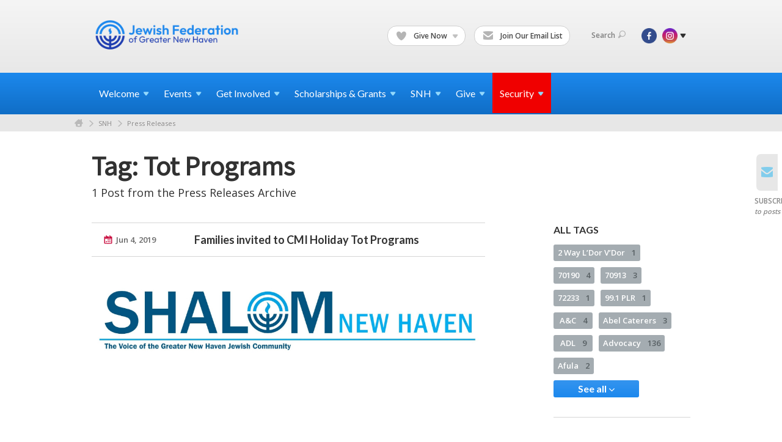

--- FILE ---
content_type: text/html; charset=UTF-8
request_url: https://www.jewishnewhaven.org/press-releases/tag/77603
body_size: 14419
content:
<!DOCTYPE html>
<html lang="en-US" dir="ltr">
<head>
    
    <title>Tag: Tot Programs | Press Releases
 | Jewish Federation of Greater New Haven</title>

    <meta name="description" content="">
    <meta http-equiv="Content-type" content="text/html; charset=utf-8" />
    <meta name="viewport" content="width=device-width">
    <meta name="format-detection" content="telephone=no">
    <meta name="fedweb-master" content="true">

    

        
    
    
            
                                    <meta name="facebook-domain-verification" content="7mkkilckiede1t5g8j9u8fn2ovji2r" />
                        
            <link rel="shortcut icon" href="https://cdn.fedweb.org/118/favicon-1391030618.ico" />
    
    
    <link rel="stylesheet" href="https://cdn.fedweb.org/assets/built/theme_base.css?rel=53c51ab" />
    <link rel="stylesheet" type="text/css" href="https://www.jewishnewhaven.org/theme-stylesheet/site118_theme1?rel=53c51ab.d213edf2" />

            
                                    <link href='//fonts.googleapis.com/css?family=Assistant' rel='stylesheet' type='text/css'>                                                 <style media="screen" type="text/css">                 h2 { font-family: "Assistant", "Arial", sans-serif; font-size:45px; font-weight:bold } 
                    
        
                    <style media="screen" type="text/css">
                     
            </style>
            
            <script>
            (function(i,s,o,g,r,a,m){i['GoogleAnalyticsObject']=r;i[r]=i[r]||function(){
                (i[r].q=i[r].q||[]).push(arguments)},i[r].l=1*new Date();a=s.createElement(o),
                    m=s.getElementsByTagName(o)[0];a.async=1;a.src=g;m.parentNode.insertBefore(a,m)
            })(window,document,'script','//www.google-analytics.com/analytics.js','ga');

            var ga_cookie_domain = "auto";
            ga('create', 'UA-22300976-1', ga_cookie_domain);
            ga('require', 'displayfeatures');
            
            ga('send', 'pageview');
        </script>
    
            <!-- Global site tag (gtag.js) - Google Analytics -->
        <script async src="https://www.googletagmanager.com/gtag/js?id=G-W9BGYTZK8P"></script>
        <script>
            window.dataLayer = window.dataLayer || [];
            function gtag(){window.dataLayer.push(arguments);}
            gtag('js', new Date());
            gtag('config', 'G-W9BGYTZK8P');
        </script>
    
    
    
    

    
    <script src="//maps.google.com/maps/api/js?key=AIzaSyAVI9EpnhUbtO45EWta7tQ235hxRxVrjN8"></script>

    <script type="text/javascript" src="https://cdn.fedweb.org/assets/built/theme_base.min.js?rel=53c51ab"></script>

    <script type="text/javascript" src="https://cdn.fedweb.org/assets/built/theme1.min.js?rel=53c51ab"></script>

            
                            
        
            
            
                                    <!-- Facebook Pixel Code --> <script>   !function(f,b,e,v,n,t,s)   {if(f.fbq)return;n=f.fbq=function(){n.callMethod?   n.callMethod.apply(n,arguments):n.queue.push(arguments)};   if(!f._fbq)f._fbq=n;n.push=n;n.loaded=!0;n.version='2.0';   n.queue=[];t=b.createElement(e);t.async=!0;   t.src=v;s=b.getElementsByTagName(e)[0];   s.parentNode.insertBefore(t,s)}(window, document,'script',   'https://connect.facebook.net/en_US/fbevents.js');   fbq('init', '288118271805669');   fbq('track', 'PageView'); </script> <noscript><img height="1" width="1" style="display:none"   src="https://www.facebook.com/tr?id=288118271805669&ev=PageView&noscript=1" /></noscript> <!-- End Facebook Pixel Code -->
                            <!-- Facebook Pixel Code --> <script>   !function(f,b,e,v,n,t,s)   {if(f.fbq)return;n=f.fbq=function(){n.callMethod?   n.callMethod.apply(n,arguments):n.queue.push(arguments)};   if(!f._fbq)f._fbq=n;n.push=n;n.loaded=!0;n.version='2.0';   n.queue=[];t=b.createElement(e);t.async=!0;   t.src=v;s=b.getElementsByTagName(e)[0];   s.parentNode.insertBefore(t,s)}(window, document,'script',   'https://connect.facebook.net/en_US/fbevents.js');   fbq('init', '1994824457311016');   fbq('track', 'PageView'); </script> <noscript><img height="1" width="1" style="display:none"   src="https://www.facebook.com/tr?id=1994824457311016&ev=PageView&noscript=1" /></noscript> <!-- End Facebook Pixel Code -->
                        
    <!-- Render Embed Codes BEGIN -->
    <style>
nav.main-nav>div.shell>ul>li:last-child {background: #f00000;}
nav.main-nav>div.shell>ul>li:last-child:hover {background: #f00000 !important;}
</style>


	<script id="mcjs">!function(c,h,i,m,p){m=c.createElement(h),p=c.getElementsByTagName(h)[0],m.async=1,m.src=i,p.parentNode.insertBefore(m,p)}(document,"script","https://chimpstatic.com/mcjs-connected/js/users/c0c60862c2f225cd9edcd4c4e/b569d13505a10fe8ef172cf0e.js");</script>


	<script>
/**
* Function that tracks a click on an outbound link in Analytics.
* This function takes a valid URL string as an argument, and uses that URL string
* as the event label. Setting the transport method to 'beacon' lets the hit be sent
* using 'navigator.sendBeacon' in browser that support it.
*/
var trackOutboundLink = function(url) {
   ga('send', 'event', 'outbound', 'click', url, {
     'transport': 'beacon',
     'hitCallback': function(){document.location = url;}
   });
}
</script>


	<!-- Google Tag Manager -->
<script>(function(w,d,s,l,i){w[l]=w[l]||[];w[l].push({'gtm.start':
new Date().getTime(),event:'gtm.js'});var f=d.getElementsByTagName(s)[0],
j=d.createElement(s),dl=l!='dataLayer'?'&l='+l:'';j.async=true;j.src=
'https://www.googletagmanager.com/gtm.js?id='+i+dl;f.parentNode.insertBefore(j,f);
})(window,document,'script','dataLayer','GTM-WCZWKV5');</script>
<!-- End Google Tag Manager -->


	<script>
  !function(){var analytics=window.analytics=window.analytics||[];if(!analytics.initialize)if(analytics.invoked)window.console&&console.error&&console.error("Segment snippet included twice.");else{analytics.invoked=!0;analytics.methods=["trackSubmit","trackClick","trackLink","trackForm","pageview","identify","reset","group","track","ready","alias","debug","page","once","off","on","addSourceMiddleware","addIntegrationMiddleware","setAnonymousId","addDestinationMiddleware"];analytics.factory=function(e){return function(){var t=Array.prototype.slice.call(arguments);t.unshift(e);analytics.push(t);return analytics}};for(var e=0;e<analytics.methods.length;e++){var key=analytics.methods[e];analytics[key]=analytics.factory(key)}analytics.load=function(key,e){var t=document.createElement("script");t.type="text/javascript";t.async=!0;t.src="https://cdn.segment.com/analytics.js/v1/" + key + "/analytics.min.js";var n=document.getElementsByTagName("script")[0];n.parentNode.insertBefore(t,n);analytics._loadOptions=e};analytics._writeKey="YW5HJUHmqWhAEyjNyMghrBBT5gzYfY2H";;analytics.SNIPPET_VERSION="4.15.3";
  analytics.load("YW5HJUHmqWhAEyjNyMghrBBT5gzYfY2H");
  analytics.page();
  }}();
</script>


	<script>
  !function(){var analytics=window.analytics=window.analytics||[];if(!analytics.initialize)if(analytics.invoked)window.console&&console.error&&console.error("Segment snippet included twice.");else{analytics.invoked=!0;analytics.methods=["trackSubmit","trackClick","trackLink","trackForm","pageview","identify","reset","group","track","ready","alias","debug","page","once","off","on","addSourceMiddleware","addIntegrationMiddleware","setAnonymousId","addDestinationMiddleware"];analytics.factory=function(e){return function(){var t=Array.prototype.slice.call(arguments);t.unshift(e);analytics.push(t);return analytics}};for(var e=0;e<analytics.methods.length;e++){var key=analytics.methods[e];analytics[key]=analytics.factory(key)}analytics.load=function(key,e){var t=document.createElement("script");t.type="text/javascript";t.async=!0;t.src="https://cdn.segment.com/analytics.js/v1/" + key + "/analytics.min.js";var n=document.getElementsByTagName("script")[0];n.parentNode.insertBefore(t,n);analytics._loadOptions=e};analytics._writeKey="YW5HJUHmqWhAEyjNyMghrBBT5gzYfY2H";;analytics.SNIPPET_VERSION="4.15.3";
  analytics.load("YW5HJUHmqWhAEyjNyMghrBBT5gzYfY2H");
  analytics.page();
  }}();
</script>



    <!-- Render Embed Codes END -->

    <!-- Page Custom CSS BEGIN -->
        <!-- Page Custom CSS END -->

    <!-- Code Component CSS BEGIN -->
            
        <!-- Code Component CSS BEGIN -->

    <!-- Code Component Javascript BEGIN -->
            
        <!-- Code Component Javascript END -->
</head>
<body data-site-type="federation" class=" section-stream section-stream-taglist section-id-1861
">

    
    
    
    <section class="page-wrapper ">
        <header class="
                page-header
            ">
            
                        <div class="sticky-header-container ">
                <div class="header-wrap">
                    <div class="shell">
                        <span class="mobile-top-wrapper">
                            <span class="mobile-top-wrapper-row">
                                <span class="mobile-top-wrapper-cell">
                                    <div id="logo" class=" ">
                                        <a href="https://www.jewishnewhaven.org">
                                                                                            <img src="https://cdn.fedweb.org/cache/fed-79/site-118-logo-1756821173.png"/>
                                                                                        
                                            <span class="notext">Jewish Federation of Greater New Haven</span>
                                        </a>
                                    </div>
                                </span>
                                                                <span class="mobile-top-wrapper-cell">
                                    <a href="#" class="menu-btn">Menu</a>
                                </span>
                            </span>
                        </span>

                                                    <nav class="top-nav">
                                
                                <ul class="round-nav">
                                   <li class="custom-button-item">
                                    <a href="https://jewishnewhaven.org/ways-to-give" target="_self" class="custom-button-link">
                
                                            <i class="ss-icon ss-heart"></i>
                    
                                            Give Now
                    
                                            <em class="ico-dd-arrow"></em>
                    
                </a>

                                    <div class="dd">
                        <ul>
                                                            <li>
                                    <a href="https://jewishnewhaven.org/2026-annual-campaign" target="_self">Annual Campaign</a>
                                </li>
                                                                                        <li>
                                    <a href="https://jewishnewhaven.org/ways-to-give/israel-emergency-support-campaign" target="_self">Israel Support</a>
                                </li>
                                                                                        <li>
                                    <a href="https://newhavenjewishfoundation.org" target="_blank">Legacies &amp; Endowments</a>
                                </li>
                                                    </ul>
                    </div>
                            </li>
            
        
            <li class="custom-button-item">
                                    <a href="https://jewishnewhaven.org/subscribe" target="_self" class="custom-button-link">
                
                                            <i class="ss-icon ss-mail"></i>
                    
                                            Join Our Email List
                    
                    
                </a>

                            </li>
                                            </ul>

                                <ul class="user-nav">
                                    <li class="account-item">
                                                                            </li>
                                    <li>
                                        <a href="#" class="search-link">Search<i class="ss-icon ico-search ss-search"></i></a>
                                        <form action="https://www.jewishnewhaven.org/search" method="get" class="top-search">
	<input type="text" class="field" name="keywords" value="" placeholder="Search"/>
	<input type="submit" value="Search" class="submit-button">
</form>                                    </li>
                                </ul>

                                <ul class="social-nav">
    <li>

                    <a href="https://www.facebook.com/JewishFederationofGNH" class="ico ico-fb" alt="facebook" target="_blank"></a>
                    <a href="http://instagram.com/jewishfednhv/" class="ico ico-in" alt="instagram" target="_blank"></a>
        
                <i class="ss-icon ico-dd-arrow ss-dropdown"></i>
        <div class="dd">
            <ul>
                                    <li>
                                                    <a href="https://www.youtube.com/channel/UCv8jc0DhrBXS-O4JA_hPjWA" class="ico ico-yt" alt="youtube" target="_blank"></a>
                                            </li>
                            </ul>
        </div>
            </li>
</ul>
                            </nav>
                                            </div>
                </div>
                <div class="navs">
                    <nav class="top-nav-mobile">
                        <div class="shell">
                            <ul class="user-nav-mobile">

                                <li class="custom-button-item">
                                    <a href="https://jewishnewhaven.org/ways-to-give" target="_self" class="custom-button-link">
                
                                            <i class="ss-icon ss-heart"></i>
                    
                                            Give Now
                    
                                            <em class="ico-dd-arrow"></em>
                    
                </a>

                                    <div class="dd">
                        <ul>
                                                            <li>
                                    <a href="https://jewishnewhaven.org/2026-annual-campaign" target="_self">Annual Campaign</a>
                                </li>
                                                                                        <li>
                                    <a href="https://jewishnewhaven.org/ways-to-give/israel-emergency-support-campaign" target="_self">Israel Support</a>
                                </li>
                                                                                        <li>
                                    <a href="https://newhavenjewishfoundation.org" target="_blank">Legacies &amp; Endowments</a>
                                </li>
                                                    </ul>
                    </div>
                            </li>
            
        
            <li class="custom-button-item">
                                    <a href="https://jewishnewhaven.org/subscribe" target="_self" class="custom-button-link">
                
                                            <i class="ss-icon ss-mail"></i>
                    
                                            Join Our Email List
                    
                    
                </a>

                            </li>
            
                                
                                                            </ul>
                            
                                                        <ul class="social-nav-mobile">
                                                                <li>
                                    <a href="https://www.facebook.com/JewishFederationofGNH" target="_blank">
                                        <img src="https://cdn.fedweb.org/assets/theme1/stylesheets/images/ico-header-fb-tablet.png" alt="facebook" />
                                    </a>
                                </li>
                                                                <li>
                                    <a href="http://instagram.com/jewishfednhv/" target="_blank">
                                        <img src="https://cdn.fedweb.org/assets/theme1/stylesheets/images/ico-header-in-tablet.png" alt="instagram" />
                                    </a>
                                </li>
                                                                <li>
                                    <a href="https://www.youtube.com/channel/UCv8jc0DhrBXS-O4JA_hPjWA" target="_blank">
                                        <img src="https://cdn.fedweb.org/assets/theme1/stylesheets/images/ico-header-yt-tablet.png" alt="youtube" />
                                    </a>
                                </li>
                                                            </ul>
                        </div>
                    </nav>

                    
                    <nav class="
        main-nav
        align-left
        padding-x-default
        padding-y-default
        font-size-16
        ">
    <div class="shell">

        <ul><li class="taphover"><span class="nav-type-text-item">Welcome<i class="ico-arrow"></i></span><div class="dd"><ul><li><a href="https://jewishnewhaven.org/annual-report">Annual & Financial Reports</a></li><li><a href="https://jewishnewhaven.org/honor-roll-fy24-copy">Honor Roll 2024</a></li><li><a href="https://jewishnewhaven.org/board-of-directors">Board of Directors</a></li><li><a href="https://jewishnewhaven.org/ways-to-give/silver-circle">Silver Circle</a></li></ul></div></li><li class="taphover"><a href="https://jewishnewhaven.org/eventlist"> <span class="no-wrap">Events<i class="ico-arrow"></i></span></a><div class="dd"><ul><li class="taphover"><a href="https://jewishnewhaven.org/events/rsvp">Featured <span class="no-wrap">Events<i class="ico-arrow"></i></span></a><div class="dd"><ul></ul></div></li><li><a href="https://jewishnewhaven.org/eventlist/submit">Submit Events</a></li><li><a href="https://jewishnewhaven.org/eventlist">Community Calendar</a></li></ul></div></li><li class="taphover"><a href="https://jewishnewhaven.org">Get <span class="no-wrap">Involved<i class="ico-arrow"></i></span></a><div class="dd"><ul><li class="taphover"><a href="https://jewishnewhaven.org/womens-network">Women's Engagement & <span class="no-wrap">Philanthropy<i class="ico-arrow"></i></span></a><div class="dd"><ul><li ><a href="https://jewishnewhaven.org/womens-network/dignity-grows">Dignity Grows</a></li></ul></div></li><li><a href="https://jewishnewhaven.org/refugee-resettlement">Refugee Resettlement (JCARR)</a></li><li class="taphover"><a href="https://jewishnewhaven.org/jewish-community-relations-council">Jewish Community Relations <span class="no-wrap">Council<i class="ico-arrow"></i></span></a><div class="dd"><ul><li><a href="https://jewishnewhaven.org/resources-israel-hamas-war-2023">Resources for Israel Hamas War</a></li><li ><a href="https://jewishnewhaven.org/israeli-judicial-reforms">Israel’s Proposed Judicial Reforms</a></li></ul></div></li><li><a href="https://jewishnewhaven.org/young-leadership-division">Young Leadership Division</a></li><li class="taphover"><a href="https://jewishnewhaven.org/shalom-baby">Shalom <span class="no-wrap">Baby<i class="ico-arrow"></i></span></a><div class="dd"><ul><li><a href="https://jewishnewhaven.org/sb-cafe">Shalom Baby Tot Shabbat</a></li></ul></div></li><li><a href="https://jewishnewhaven.org/pj-library">PJ Library</a></li><li><a href="https://jewishnewhaven.org/jewel-society">JEWEL Society</a></li><li class="taphover"><a href="https://jewishnewhaven.org/israel-overseas">Israel & <span class="no-wrap">Overseas<i class="ico-arrow"></i></span></a><div class="dd"><ul><li><a href="https://jewishnewhaven.org/israeli-judicial-reforms">Israel’s Proposed Judicial Reforms</a></li><li><a href="https://jewishnewhaven.org/marchoftheliving">March of the Living</a></li><li><a href="https://jewishnewhaven.org/our-global-work">Our Global Work</a></li></ul></div></li><li><a href="https://jewishnewhaven.org/careers">Careers</a></li></ul></div></li><li class="taphover"><span class="nav-type-text-item">Scholarships & Grants<i class="ico-arrow"></i></span><div class="dd"><ul><li class="taphover"><a href="https://jewishnewhaven.org/annual-campaign-impact-allocations">Annual Campaign Impact & <span class="no-wrap">Allocations<i class="ico-arrow"></i></span></a><div class="dd"><ul><li><a href="https://jewishnewhaven.org/programmatic-grants">Programmatic Grant Application 2025-26</a></li></ul></div></li><li><a href="https://jewishnewhaven.org/scholarships">Scholarships</a></li><li><a href="https://jewishnewhaven.org/grants">Grants</a></li></ul></div></li><li class="taphover"><a href="https://jewishnewhaven.org/shalom-new-haven"> <span class="no-wrap">SNH<i class="ico-arrow"></i></span></a><div class="dd"><ul><li><a href="https://jewishnewhaven.org/shalom-new-haven">Shalom New Haven</a></li><li><a href="https://jewishnewhaven.org/snh-archive">SNH Archive</a></li></ul></div></li><li class="taphover"><a href="https://jewishnewhaven.org/ways-to-give"> <span class="no-wrap">Give<i class="ico-arrow"></i></span></a><div class="dd"><ul><li><a href="https://jewishnewhaven.org/2026-annual-campaign">2026 Annual Campaign for Jewish Needs</a></li><li><a href="https://jewishnewhaven.org/ways-to-give/israel-emergency-support-campaign">Israel Emergency Support Campaign</a></li><li><a href="https://jewishnewhaven.org/ways-to-give/wildfire-crisis-relief">LA Wildfire Crisis Relief Fund</a></li><li><a href="https://jewishnewhaven.org/ways-to-give/beckerman-family-pace-challenge">Beckerman Family PACE Challenge</a></li><li><a href="https://jewishfederationofgreaternewha.givingfuel.com/womens-philanthropy">Women's Engagement & Philanthropy</a></li><li><a href="https://jewishnewhaven.org/corporate-partnerships">Corporate Partnerships</a></li><li><a href="http://www.newhavenjewishfoundation.org/">Legacies & Endowments</a></li><li><a href="https://jewishnewhaven.org/jewish-cemetery-association">Jewish Cemetery Association</a></li></ul></div></li><li class="taphover"><a href="https://securejewishct.org/"> <span class="no-wrap">Security<i class="ico-arrow"></i></span></a><div class="dd"><ul><li><a href="https://www.securejewishct.org/incidentreporting">Report an Incident</a></li><li><a href="https://jewishnewhaven.org/alerts">Security Alerts System</a></li><li><a href="https://securejewishct.org/">Regional CT Security Initiative</a></li><li><a href="https://jewishfederationofgreaternewha.givingfuel.com/jcc-security-fund">JCC Security Fund</a></li></ul></div></li></ul>

        
    </div>
</nav>

                </div>
            </div>

                            <nav class="breadcrumbs">
                    <div class="shell">
                        <div class="row">
                            <ul>
                                <li><a href="https://www.jewishnewhaven.org" class="home-link">Home</a></li>

                                                                                                            <li>
                                                                                            <a href="https://jewishnewhaven.org/shalom-new-haven">
                                                                                            SNH
                                            </a>
                                        </li>
                                                                                                                                                <li>
                                                                                            <a href="https://jewishnewhaven.org/press-releases">
                                                                                            Press Releases
                                            </a>
                                        </li>
                                                                    
                            </ul>
                        </div>
                    </div>
                </nav>
            
                            
                                    </header>

                                
    
    <section class="page-main">
        <div class="shell">
            <section class="row">
                <section class="col-7 col-12-mobile">
                    <header class="page-title">
                        <h2>Tag: Tot Programs</h2>
                        <h3>1 Post from the Press Releases Archive</h3>
                    </header>
                </section>
            </section>
        </div>
        <div class="shell">
            <section class="row">
                <section class="col-8">
                    <div class="news list">

                                                    <div class="entry">
                                <div class="row">
                                    <div class="col-2 col-8-mobile">
                                        <div class="meta">
                                            <p><a href="https://jewishnewhaven.org/press-releases/families-invited-to-cmi-holiday-tot-programs" class="date" title="Jun 4, 2019 3:09pm">
                                                Jun 4, 2019
                                            </a></p>
                                        </div>
                                    </div>
                                    <div class="col-5 col-8-mobile">
                                        <h3><a href="https://jewishnewhaven.org/press-releases/families-invited-to-cmi-holiday-tot-programs">Families invited to CMI Holiday Tot Programs</a></h3>
                                    </div>
                                </div>
                            </div>
                        
                    </div>

                    

                    <section class="section-template-items">
						    			        <div id="component-179985" class="component-container"><div class="component-image">

			<a href="https://jewishnewhaven.org/shalom-new-haven" target="_self" class="component-image-link">
	
		                <div class="has-ratio-image r-original mr-original container-shape--square">
                    <div class="aspect-ratio">
                        <picture>
                            <source media="(max-width:768px)" srcset="">
                            <source media="(max-width:1200px)" srcset="https://cdn.fedweb.org/cache/fed-79/2/SNH%2520new%2520header_389769_grab_1920_403_0_0_389769_resize_1016__1_1.jpg?v=1748310130">
                            <source media="(min-width:1201px)" srcset="https://cdn.fedweb.org/cache/fed-79/2/SNH%2520new%2520header_389769_grab_1920_403_0_0_389769_resize_2032__1_1.jpg?v=1748310130">
                            <img src="https://cdn.fedweb.org/cache/fed-79/2/SNH%2520new%2520header_389769_grab_1920_403_0_0_389769_resize_1016__1_1.jpg?v=1748310130" alt="">
                        </picture>
                    </div>
                </div>
		
			</a>
	
	</div>
</div>
			    					</section>
	

                </section>
                <aside class="col-3 offset-1 offset-1-mobile">

                    <div class="widget">
        <h4>All Tags</h4>
        <ul class="tags" id="list_tags">
                            <li >
                    <a href="/tag-clicked/2974/1861/82502">
                        2 Way L’Dor V’Dor
                        <span class="num">
                            1
                        </span>
                    </a>
                </li>
                            <li >
                    <a href="/tag-clicked/2974/1861/72212">
                        70190
                        <span class="num">
                            4
                        </span>
                    </a>
                </li>
                            <li >
                    <a href="/tag-clicked/2974/1861/72217">
                        70913
                        <span class="num">
                            3
                        </span>
                    </a>
                </li>
                            <li >
                    <a href="/tag-clicked/2974/1861/75818">
                        72233
                        <span class="num">
                            1
                        </span>
                    </a>
                </li>
                            <li >
                    <a href="/tag-clicked/2974/1861/80428">
                        99.1 PLR
                        <span class="num">
                            1
                        </span>
                    </a>
                </li>
                            <li >
                    <a href="/tag-clicked/2974/1861/55792">
                        A&amp;C
                        <span class="num">
                            4
                        </span>
                    </a>
                </li>
                            <li >
                    <a href="/tag-clicked/2974/1861/80664">
                        Abel Caterers
                        <span class="num">
                            3
                        </span>
                    </a>
                </li>
                            <li >
                    <a href="/tag-clicked/2974/1861/69086">
                        ADL
                        <span class="num">
                            9
                        </span>
                    </a>
                </li>
                            <li >
                    <a href="/tag-clicked/2974/1861/70207">
                        Advocacy
                        <span class="num">
                            136
                        </span>
                    </a>
                </li>
                            <li >
                    <a href="/tag-clicked/2974/1861/79263">
                        Afula
                        <span class="num">
                            2
                        </span>
                    </a>
                </li>
                            <li style="display: none;">
                    <a href="/tag-clicked/2974/1861/78238">
                        Afula-Gilboa Partnership
                        <span class="num">
                            3
                        </span>
                    </a>
                </li>
                            <li style="display: none;">
                    <a href="/tag-clicked/2974/1861/80675">
                        Aiden Reiter
                        <span class="num">
                            1
                        </span>
                    </a>
                </li>
                            <li style="display: none;">
                    <a href="/tag-clicked/2974/1861/82111">
                        All Day at the J
                        <span class="num">
                            1
                        </span>
                    </a>
                </li>
                            <li style="display: none;">
                    <a href="/tag-clicked/2974/1861/76336">
                        Alma Mechina
                        <span class="num">
                            1
                        </span>
                    </a>
                </li>
                            <li style="display: none;">
                    <a href="/tag-clicked/2974/1861/79789">
                        American Jewish Committee
                        <span class="num">
                            1
                        </span>
                    </a>
                </li>
                            <li style="display: none;">
                    <a href="/tag-clicked/2974/1861/80400">
                        American Jewish Joint Distribution Committee
                        <span class="num">
                            1
                        </span>
                    </a>
                </li>
                            <li style="display: none;">
                    <a href="/tag-clicked/2974/1861/82608">
                        American Jews
                        <span class="num">
                            3
                        </span>
                    </a>
                </li>
                            <li style="display: none;">
                    <a href="/tag-clicked/2974/1861/70247">
                        An Evening in Shushan
                        <span class="num">
                            1
                        </span>
                    </a>
                </li>
                            <li style="display: none;">
                    <a href="/tag-clicked/2974/1861/81305">
                        Anna and Clifford Merin
                        <span class="num">
                            1
                        </span>
                    </a>
                </li>
                            <li style="display: none;">
                    <a href="/tag-clicked/2974/1861/70275">
                        Annual Campaign
                        <span class="num">
                            33
                        </span>
                    </a>
                </li>
                            <li style="display: none;">
                    <a href="/tag-clicked/2974/1861/81015">
                        anti_Semitism
                        <span class="num">
                            1
                        </span>
                    </a>
                </li>
                            <li style="display: none;">
                    <a href="/tag-clicked/2974/1861/79787">
                        Anti-Defamation League
                        <span class="num">
                            4
                        </span>
                    </a>
                </li>
                            <li style="display: none;">
                    <a href="/tag-clicked/2974/1861/82622">
                        anti-Semitism
                        <span class="num">
                            2
                        </span>
                    </a>
                </li>
                            <li style="display: none;">
                    <a href="/tag-clicked/2974/1861/76629">
                        Antisemitism
                        <span class="num">
                            18
                        </span>
                    </a>
                </li>
                            <li style="display: none;">
                    <a href="/tag-clicked/2974/1861/82702">
                        Arab (New Tag)
                        <span class="num">
                            1
                        </span>
                    </a>
                </li>
                            <li style="display: none;">
                    <a href="/tag-clicked/2974/1861/56663">
                        Arts
                        <span class="num">
                            5
                        </span>
                    </a>
                </li>
                            <li style="display: none;">
                    <a href="/tag-clicked/2974/1861/77666">
                        Arts and  Crafts
                        <span class="num">
                            1
                        </span>
                    </a>
                </li>
                            <li style="display: none;">
                    <a href="/tag-clicked/2974/1861/79788">
                        Association of Rabbis and Cantors
                        <span class="num">
                            1
                        </span>
                    </a>
                </li>
                            <li style="display: none;">
                    <a href="/tag-clicked/2974/1861/69914">
                        awards
                        <span class="num">
                            4
                        </span>
                    </a>
                </li>
                            <li style="display: none;">
                    <a href="/tag-clicked/2974/1861/77448">
                        B&#039;nai B&#039;rith
                        <span class="num">
                            1
                        </span>
                    </a>
                </li>
                            <li style="display: none;">
                    <a href="/tag-clicked/2974/1861/67076">
                        Bagel Run
                        <span class="num">
                            5
                        </span>
                    </a>
                </li>
                            <li style="display: none;">
                    <a href="/tag-clicked/2974/1861/81371">
                        Bais Chana Academy High School for Girls
                        <span class="num">
                            1
                        </span>
                    </a>
                </li>
                            <li style="display: none;">
                    <a href="/tag-clicked/2974/1861/69323">
                        Basketball
                        <span class="num">
                            1
                        </span>
                    </a>
                </li>
                            <li style="display: none;">
                    <a href="/tag-clicked/2974/1861/70783">
                        BBYO
                        <span class="num">
                            4
                        </span>
                    </a>
                </li>
                            <li style="display: none;">
                    <a href="/tag-clicked/2974/1861/77189">
                        BCHA
                        <span class="num">
                            2
                        </span>
                    </a>
                </li>
                            <li style="display: none;">
                    <a href="/tag-clicked/2974/1861/78047">
                        BDS
                        <span class="num">
                            1
                        </span>
                    </a>
                </li>
                            <li style="display: none;">
                    <a href="/tag-clicked/2974/1861/72995">
                        BEKI
                        <span class="num">
                            29
                        </span>
                    </a>
                </li>
                            <li style="display: none;">
                    <a href="/tag-clicked/2974/1861/72042">
                        beth el-keser Israel
                        <span class="num">
                            14
                        </span>
                    </a>
                </li>
                            <li style="display: none;">
                    <a href="/tag-clicked/2974/1861/72233">
                        Beth Israel (New Tag)
                        <span class="num">
                            1
                        </span>
                    </a>
                </li>
                            <li style="display: none;">
                    <a href="/tag-clicked/2974/1861/77581">
                        Beth Israel Synagogue
                        <span class="num">
                            1
                        </span>
                    </a>
                </li>
                            <li style="display: none;">
                    <a href="/tag-clicked/2974/1861/81621">
                        Betsy Fiske
                        <span class="num">
                            1
                        </span>
                    </a>
                </li>
                            <li style="display: none;">
                    <a href="/tag-clicked/2974/1861/72908">
                        Beverly Levy Early Learning Center
                        <span class="num">
                            7
                        </span>
                    </a>
                </li>
                            <li style="display: none;">
                    <a href="/tag-clicked/2974/1861/76324">
                        Bi-Cultural Hebrew Academy
                        <span class="num">
                            5
                        </span>
                    </a>
                </li>
                            <li style="display: none;">
                    <a href="/tag-clicked/2974/1861/68753">
                        BLM
                        <span class="num">
                            1
                        </span>
                    </a>
                </li>
                            <li style="display: none;">
                    <a href="/tag-clicked/2974/1861/64046">
                        Blog
                        <span class="num">
                            1
                        </span>
                    </a>
                </li>
                            <li style="display: none;">
                    <a href="/tag-clicked/2974/1861/62158">
                        Books
                        <span class="num">
                            4
                        </span>
                    </a>
                </li>
                            <li style="display: none;">
                    <a href="/tag-clicked/2974/1861/56675">
                        Camp
                        <span class="num">
                            13
                        </span>
                    </a>
                </li>
                            <li style="display: none;">
                    <a href="/tag-clicked/2974/1861/77599">
                        Camp Fair
                        <span class="num">
                            2
                        </span>
                    </a>
                </li>
                            <li style="display: none;">
                    <a href="/tag-clicked/2974/1861/76326">
                        Camp Gan Israel
                        <span class="num">
                            3
                        </span>
                    </a>
                </li>
                            <li style="display: none;">
                    <a href="/tag-clicked/2974/1861/70741">
                        Camp Laurelwood
                        <span class="num">
                            21
                        </span>
                    </a>
                </li>
                            <li style="display: none;">
                    <a href="/tag-clicked/2974/1861/72906">
                        CBSRZ
                        <span class="num">
                            14
                        </span>
                    </a>
                </li>
                            <li style="display: none;">
                    <a href="/tag-clicked/2974/1861/79121">
                        Center for Jewish Life and Learning
                        <span class="num">
                            2
                        </span>
                    </a>
                </li>
                            <li style="display: none;">
                    <a href="/tag-clicked/2974/1861/79469">
                        chabad
                        <span class="num">
                            1
                        </span>
                    </a>
                </li>
                            <li style="display: none;">
                    <a href="/tag-clicked/2974/1861/82439">
                        Chabad of Hamden
                        <span class="num">
                            1
                        </span>
                    </a>
                </li>
                            <li style="display: none;">
                    <a href="/tag-clicked/2974/1861/76325">
                        Chabad of Milford-HCW
                        <span class="num">
                            4
                        </span>
                    </a>
                </li>
                            <li style="display: none;">
                    <a href="/tag-clicked/2974/1861/71306">
                        Chabad of the Shoreline
                        <span class="num">
                            7
                        </span>
                    </a>
                </li>
                            <li style="display: none;">
                    <a href="/tag-clicked/2974/1861/82440">
                        Chabad of Wallingford
                        <span class="num">
                            1
                        </span>
                    </a>
                </li>
                            <li style="display: none;">
                    <a href="/tag-clicked/2974/1861/79594">
                        Chabad of Westville
                        <span class="num">
                            2
                        </span>
                    </a>
                </li>
                            <li style="display: none;">
                    <a href="/tag-clicked/2974/1861/79461">
                        chabad westville
                        <span class="num">
                            3
                        </span>
                    </a>
                </li>
                            <li style="display: none;">
                    <a href="/tag-clicked/2974/1861/77701">
                        Chabad-HCW
                        <span class="num">
                            2
                        </span>
                    </a>
                </li>
                            <li style="display: none;">
                    <a href="/tag-clicked/2974/1861/72719">
                        Chanukah
                        <span class="num">
                            2
                        </span>
                    </a>
                </li>
                            <li style="display: none;">
                    <a href="/tag-clicked/2974/1861/71349">
                        children
                        <span class="num">
                            5
                        </span>
                    </a>
                </li>
                            <li style="display: none;">
                    <a href="/tag-clicked/2974/1861/79196">
                        CJLL
                        <span class="num">
                            2
                        </span>
                    </a>
                </li>
                            <li style="display: none;">
                    <a href="/tag-clicked/2974/1861/71328">
                        Climate change
                        <span class="num">
                            1
                        </span>
                    </a>
                </li>
                            <li style="display: none;">
                    <a href="/tag-clicked/2974/1861/58653">
                        Club
                        <span class="num">
                            1
                        </span>
                    </a>
                </li>
                            <li style="display: none;">
                    <a href="/tag-clicked/2974/1861/77593">
                        CMI
                        <span class="num">
                            3
                        </span>
                    </a>
                </li>
                            <li style="display: none;">
                    <a href="/tag-clicked/2974/1861/70249">
                        CMI celebrates purim
                        <span class="num">
                            2
                        </span>
                    </a>
                </li>
                            <li style="display: none;">
                    <a href="/tag-clicked/2974/1861/80383">
                        Columbus House
                        <span class="num">
                            1
                        </span>
                    </a>
                </li>
                            <li style="display: none;">
                    <a href="/tag-clicked/2974/1861/77590">
                        Comedian
                        <span class="num">
                            1
                        </span>
                    </a>
                </li>
                            <li style="display: none;">
                    <a href="/tag-clicked/2974/1861/69088">
                        Community
                        <span class="num">
                            570
                        </span>
                    </a>
                </li>
                            <li style="display: none;">
                    <a href="/tag-clicked/2974/1861/80426">
                        Community Foundation for Greater New Haven
                        <span class="num">
                            2
                        </span>
                    </a>
                </li>
                            <li style="display: none;">
                    <a href="/tag-clicked/2974/1861/70248">
                        Community purim seudah
                        <span class="num">
                            1
                        </span>
                    </a>
                </li>
                            <li style="display: none;">
                    <a href="/tag-clicked/2974/1861/80560">
                        communiy
                        <span class="num">
                            3
                        </span>
                    </a>
                </li>
                            <li style="display: none;">
                    <a href="/tag-clicked/2974/1861/75773">
                        Congregation B&#039;nai Jacob
                        <span class="num">
                            16
                        </span>
                    </a>
                </li>
                            <li style="display: none;">
                    <a href="/tag-clicked/2974/1861/70193">
                        Congregation B’nai Jacob
                        <span class="num">
                            5
                        </span>
                    </a>
                </li>
                            <li style="display: none;">
                    <a href="/tag-clicked/2974/1861/70191">
                        Congregation Bikur Cholim
                        <span class="num">
                            1
                        </span>
                    </a>
                </li>
                            <li style="display: none;">
                    <a href="/tag-clicked/2974/1861/70188">
                        Congregation Mishkan Israel
                        <span class="num">
                            21
                        </span>
                    </a>
                </li>
                            <li style="display: none;">
                    <a href="/tag-clicked/2974/1861/70194">
                        Congregation Or Shalom
                        <span class="num">
                            18
                        </span>
                    </a>
                </li>
                            <li style="display: none;">
                    <a href="/tag-clicked/2974/1861/78046">
                        Congregations
                        <span class="num">
                            4
                        </span>
                    </a>
                </li>
                            <li style="display: none;">
                    <a href="/tag-clicked/2974/1861/70001">
                        Congresswoman Rosa DeLauro (New Tag)
                        <span class="num">
                            1
                        </span>
                    </a>
                </li>
                            <li style="display: none;">
                    <a href="/tag-clicked/2974/1861/71341">
                        Connecticut
                        <span class="num">
                            1
                        </span>
                    </a>
                </li>
                            <li style="display: none;">
                    <a href="/tag-clicked/2974/1861/80427">
                        Connecticut Center for Arts and Technology
                        <span class="num">
                            1
                        </span>
                    </a>
                </li>
                            <li style="display: none;">
                    <a href="/tag-clicked/2974/1861/80007">
                        Coronavirus COVID-19
                        <span class="num">
                            24
                        </span>
                    </a>
                </li>
                            <li style="display: none;">
                    <a href="/tag-clicked/2974/1861/81644">
                        COVID-19/Maimonides Response Fund
                        <span class="num">
                            12
                        </span>
                    </a>
                </li>
                            <li style="display: none;">
                    <a href="/tag-clicked/2974/1861/69212">
                        cultural arts
                        <span class="num">
                            2
                        </span>
                    </a>
                </li>
                            <li style="display: none;">
                    <a href="/tag-clicked/2974/1861/69825">
                        Current Events
                        <span class="num">
                            7
                        </span>
                    </a>
                </li>
                            <li style="display: none;">
                    <a href="/tag-clicked/2974/1861/77530">
                        Diaspora
                        <span class="num">
                            1
                        </span>
                    </a>
                </li>
                            <li style="display: none;">
                    <a href="/tag-clicked/2974/1861/82260">
                        Dignity Grows
                        <span class="num">
                            4
                        </span>
                    </a>
                </li>
                            <li style="display: none;">
                    <a href="/tag-clicked/2974/1861/77608">
                        Director of Engagement
                        <span class="num">
                            1
                        </span>
                    </a>
                </li>
                            <li style="display: none;">
                    <a href="/tag-clicked/2974/1861/72494">
                        Disaster relief
                        <span class="num">
                            2
                        </span>
                    </a>
                </li>
                            <li style="display: none;">
                    <a href="/tag-clicked/2974/1861/81024">
                        Dr. Jeffrey Hoos
                        <span class="num">
                            1
                        </span>
                    </a>
                </li>
                            <li style="display: none;">
                    <a href="/tag-clicked/2974/1861/81843">
                        Dr. Stephanie Green
                        <span class="num">
                            1
                        </span>
                    </a>
                </li>
                            <li style="display: none;">
                    <a href="/tag-clicked/2974/1861/56379">
                        Emissary
                        <span class="num">
                            7
                        </span>
                    </a>
                </li>
                            <li style="display: none;">
                    <a href="/tag-clicked/2974/1861/76525">
                        ENP
                        <span class="num">
                            1
                        </span>
                    </a>
                </li>
                            <li style="display: none;">
                    <a href="/tag-clicked/2974/1861/76524">
                        Ethiopian National Project
                        <span class="num">
                            1
                        </span>
                    </a>
                </li>
                            <li style="display: none;">
                    <a href="/tag-clicked/2974/1861/77449">
                        events
                        <span class="num">
                            2
                        </span>
                    </a>
                </li>
                            <li style="display: none;">
                    <a href="/tag-clicked/2974/1861/72039">
                        Everyone Counts
                        <span class="num">
                            1
                        </span>
                    </a>
                </li>
                            <li style="display: none;">
                    <a href="/tag-clicked/2974/1861/70197">
                        Ezra Academy
                        <span class="num">
                            21
                        </span>
                    </a>
                </li>
                            <li style="display: none;">
                    <a href="/tag-clicked/2974/1861/71338">
                        Facility Updates
                        <span class="num">
                            2
                        </span>
                    </a>
                </li>
                            <li style="display: none;">
                    <a href="/tag-clicked/2974/1861/63753">
                        Family
                        <span class="num">
                            6
                        </span>
                    </a>
                </li>
                            <li style="display: none;">
                    <a href="/tag-clicked/2974/1861/76691">
                        Family #1
                        <span class="num">
                            1
                        </span>
                    </a>
                </li>
                            <li style="display: none;">
                    <a href="/tag-clicked/2974/1861/76651">
                        Family #2
                        <span class="num">
                            4
                        </span>
                    </a>
                </li>
                            <li style="display: none;">
                    <a href="/tag-clicked/2974/1861/76692">
                        Family #3
                        <span class="num">
                            1
                        </span>
                    </a>
                </li>
                            <li style="display: none;">
                    <a href="/tag-clicked/2974/1861/76693">
                        Family #4
                        <span class="num">
                            1
                        </span>
                    </a>
                </li>
                            <li style="display: none;">
                    <a href="/tag-clicked/2974/1861/83454">
                        Featured Events
                        <span class="num">
                            1
                        </span>
                    </a>
                </li>
                            <li style="display: none;">
                    <a href="/tag-clicked/2974/1861/77447">
                        Fewish Family Service
                        <span class="num">
                            1
                        </span>
                    </a>
                </li>
                            <li style="display: none;">
                    <a href="/tag-clicked/2974/1861/82082">
                        Fin and Scale
                        <span class="num">
                            1
                        </span>
                    </a>
                </li>
                            <li style="display: none;">
                    <a href="/tag-clicked/2974/1861/55796">
                        Fitness
                        <span class="num">
                            14
                        </span>
                    </a>
                </li>
                            <li style="display: none;">
                    <a href="/tag-clicked/2974/1861/77664">
                        Food
                        <span class="num">
                            1
                        </span>
                    </a>
                </li>
                            <li style="display: none;">
                    <a href="/tag-clicked/2974/1861/67502">
                        Food4Kids
                        <span class="num">
                            2
                        </span>
                    </a>
                </li>
                            <li style="display: none;">
                    <a href="/tag-clicked/2974/1861/66791">
                        Foundation
                        <span class="num">
                            10
                        </span>
                    </a>
                </li>
                            <li style="display: none;">
                    <a href="/tag-clicked/2974/1861/78858">
                        Friends of the J
                        <span class="num">
                            1
                        </span>
                    </a>
                </li>
                            <li style="display: none;">
                    <a href="/tag-clicked/2974/1861/77488">
                        Funds
                        <span class="num">
                            1
                        </span>
                    </a>
                </li>
                            <li style="display: none;">
                    <a href="/tag-clicked/2974/1861/77489">
                        Funds List
                        <span class="num">
                            1
                        </span>
                    </a>
                </li>
                            <li style="display: none;">
                    <a href="/tag-clicked/2974/1861/79790">
                        Genocide
                        <span class="num">
                            1
                        </span>
                    </a>
                </li>
                            <li style="display: none;">
                    <a href="/tag-clicked/2974/1861/80676">
                        Gideon Reiter
                        <span class="num">
                            1
                        </span>
                    </a>
                </li>
                            <li style="display: none;">
                    <a href="/tag-clicked/2974/1861/73810">
                        Grand Reopning
                        <span class="num">
                            1
                        </span>
                    </a>
                </li>
                            <li style="display: none;">
                    <a href="/tag-clicked/2974/1861/82606">
                        Grants
                        <span class="num">
                            1
                        </span>
                    </a>
                </li>
                            <li style="display: none;">
                    <a href="/tag-clicked/2974/1861/68215">
                        Gun violence
                        <span class="num">
                            1
                        </span>
                    </a>
                </li>
                            <li style="display: none;">
                    <a href="/tag-clicked/2974/1861/72718">
                        Hanukkah
                        <span class="num">
                            4
                        </span>
                    </a>
                </li>
                            <li style="display: none;">
                    <a href="/tag-clicked/2974/1861/74171">
                        HaZamir Choir
                        <span class="num">
                            1
                        </span>
                    </a>
                </li>
                            <li style="display: none;">
                    <a href="/tag-clicked/2974/1861/81876">
                        Hazon
                        <span class="num">
                            2
                        </span>
                    </a>
                </li>
                            <li style="display: none;">
                    <a href="/tag-clicked/2974/1861/81877">
                        Hazon 2020 Vision Rides
                        <span class="num">
                            2
                        </span>
                    </a>
                </li>
                            <li style="display: none;">
                    <a href="/tag-clicked/2974/1861/70209">
                        Hebrew High School of New England
                        <span class="num">
                            2
                        </span>
                    </a>
                </li>
                            <li style="display: none;">
                    <a href="/tag-clicked/2974/1861/82740">
                        Hebrew School
                        <span class="num">
                            1
                        </span>
                    </a>
                </li>
                            <li style="display: none;">
                    <a href="/tag-clicked/2974/1861/82144">
                        Heidi Gold-Dworkin
                        <span class="num">
                            1
                        </span>
                    </a>
                </li>
                            <li style="display: none;">
                    <a href="/tag-clicked/2974/1861/72043">
                        High Holidays
                        <span class="num">
                            26
                        </span>
                    </a>
                </li>
                            <li style="display: none;">
                    <a href="/tag-clicked/2974/1861/86653">
                        High Holidays 2023
                        <span class="num">
                            5
                        </span>
                    </a>
                </li>
                            <li style="display: none;">
                    <a href="/tag-clicked/2974/1861/82901">
                        High Holidays 5782
                        <span class="num">
                            6
                        </span>
                    </a>
                </li>
                            <li style="display: none;">
                    <a href="/tag-clicked/2974/1861/72154">
                        hillel
                        <span class="num">
                            4
                        </span>
                    </a>
                </li>
                            <li style="display: none;">
                    <a href="/tag-clicked/2974/1861/81829">
                        Hillel at Southern Connecticut State University
                        <span class="num">
                            2
                        </span>
                    </a>
                </li>
                            <li style="display: none;">
                    <a href="/tag-clicked/2974/1861/1433">
                        holiday
                        <span class="num">
                            1
                        </span>
                    </a>
                </li>
                            <li style="display: none;">
                    <a href="/tag-clicked/2974/1861/58000">
                        Holiday
                        <span class="num">
                            12
                        </span>
                    </a>
                </li>
                            <li style="display: none;">
                    <a href="/tag-clicked/2974/1861/67437">
                        Holocaust
                        <span class="num">
                            26
                        </span>
                    </a>
                </li>
                            <li style="display: none;">
                    <a href="/tag-clicked/2974/1861/72957">
                        holocaust remembrance
                        <span class="num">
                            3
                        </span>
                    </a>
                </li>
                            <li style="display: none;">
                    <a href="/tag-clicked/2974/1861/69187">
                        Holocaust survivors
                        <span class="num">
                            4
                        </span>
                    </a>
                </li>
                            <li style="display: none;">
                    <a href="/tag-clicked/2974/1861/74169">
                        Honorable Menschen
                        <span class="num">
                            3
                        </span>
                    </a>
                </li>
                            <li style="display: none;">
                    <a href="/tag-clicked/2974/1861/80674">
                        Howard Reiter
                        <span class="num">
                            2
                        </span>
                    </a>
                </li>
                            <li style="display: none;">
                    <a href="/tag-clicked/2974/1861/69213">
                        hurricane matthew
                        <span class="num">
                            1
                        </span>
                    </a>
                </li>
                            <li style="display: none;">
                    <a href="/tag-clicked/2974/1861/77595">
                        IAGSJ
                        <span class="num">
                            1
                        </span>
                    </a>
                </li>
                            <li style="display: none;">
                    <a href="/tag-clicked/2974/1861/69447">
                        immigration
                        <span class="num">
                            3
                        </span>
                    </a>
                </li>
                            <li style="display: none;">
                    <a href="/tag-clicked/2974/1861/77190">
                        Inclusion
                        <span class="num">
                            8
                        </span>
                    </a>
                </li>
                            <li style="display: none;">
                    <a href="/tag-clicked/2974/1861/75683">
                        Insider update
                        <span class="num">
                            1
                        </span>
                    </a>
                </li>
                            <li style="display: none;">
                    <a href="/tag-clicked/2974/1861/82461">
                        Instagram
                        <span class="num">
                            10
                        </span>
                    </a>
                </li>
                            <li style="display: none;">
                    <a href="/tag-clicked/2974/1861/71325">
                        International
                        <span class="num">
                            1
                        </span>
                    </a>
                </li>
                            <li style="display: none;">
                    <a href="/tag-clicked/2974/1861/77528">
                        Interview
                        <span class="num">
                            2
                        </span>
                    </a>
                </li>
                            <li style="display: none;">
                    <a href="/tag-clicked/2974/1861/69495">
                        iris
                        <span class="num">
                            1
                        </span>
                    </a>
                </li>
                            <li style="display: none;">
                    <a href="/tag-clicked/2974/1861/63714">
                        Israel
                        <span class="num">
                            58
                        </span>
                    </a>
                </li>
                            <li style="display: none;">
                    <a href="/tag-clicked/2974/1861/76722">
                        Israel Action Network (IAN)
                        <span class="num">
                            3
                        </span>
                    </a>
                </li>
                            <li style="display: none;">
                    <a href="/tag-clicked/2974/1861/70214">
                        Israel Connection
                        <span class="num">
                            2
                        </span>
                    </a>
                </li>
                            <li style="display: none;">
                    <a href="/tag-clicked/2974/1861/77604">
                        Israel Experience Scholarships
                        <span class="num">
                            2
                        </span>
                    </a>
                </li>
                            <li style="display: none;">
                    <a href="/tag-clicked/2974/1861/69501">
                        israel fires
                        <span class="num">
                            3
                        </span>
                    </a>
                </li>
                            <li style="display: none;">
                    <a href="/tag-clicked/2974/1861/86956">
                        Israel Update 2023
                        <span class="num">
                            100
                        </span>
                    </a>
                </li>
                            <li style="display: none;">
                    <a href="/tag-clicked/2974/1861/67185">
                        IsraelFest
                        <span class="num">
                            1
                        </span>
                    </a>
                </li>
                            <li style="display: none;">
                    <a href="/tag-clicked/2974/1861/80385">
                        Israeli Defense Forces
                        <span class="num">
                            2
                        </span>
                    </a>
                </li>
                            <li style="display: none;">
                    <a href="/tag-clicked/2974/1861/82700">
                        Israeli Government
                        <span class="num">
                            1
                        </span>
                    </a>
                </li>
                            <li style="display: none;">
                    <a href="/tag-clicked/2974/1861/81750">
                        Jacob Schonberger
                        <span class="num">
                            1
                        </span>
                    </a>
                </li>
                            <li style="display: none;">
                    <a href="/tag-clicked/2974/1861/86931">
                        JARR
                        <span class="num">
                            1
                        </span>
                    </a>
                </li>
                            <li style="display: none;">
                    <a href="/tag-clicked/2974/1861/69496">
                        JCARR
                        <span class="num">
                            67
                        </span>
                    </a>
                </li>
                            <li style="display: none;">
                    <a href="/tag-clicked/2974/1861/2238">
                        jcc
                        <span class="num">
                            1
                        </span>
                    </a>
                </li>
                            <li style="display: none;">
                    <a href="/tag-clicked/2974/1861/70780">
                        JCC Day Camps
                        <span class="num">
                            14
                        </span>
                    </a>
                </li>
                            <li style="display: none;">
                    <a href="/tag-clicked/2974/1861/68494">
                        JCC of Greater New Haven
                        <span class="num">
                            88
                        </span>
                    </a>
                </li>
                            <li style="display: none;">
                    <a href="/tag-clicked/2974/1861/69708">
                        JCCatHeart
                        <span class="num">
                            19
                        </span>
                    </a>
                </li>
                            <li style="display: none;">
                    <a href="/tag-clicked/2974/1861/56464">
                        JCCGNH
                        <span class="num">
                            42
                        </span>
                    </a>
                </li>
                            <li style="display: none;">
                    <a href="/tag-clicked/2974/1861/72907">
                        JCCRebuilds
                        <span class="num">
                            5
                        </span>
                    </a>
                </li>
                            <li style="display: none;">
                    <a href="/tag-clicked/2974/1861/56519">
                        JCL
                        <span class="num">
                            6
                        </span>
                    </a>
                </li>
                            <li style="display: none;">
                    <a href="/tag-clicked/2974/1861/77446">
                        Jclick
                        <span class="num">
                            1
                        </span>
                    </a>
                </li>
                            <li style="display: none;">
                    <a href="/tag-clicked/2974/1861/79934">
                        jcrc
                        <span class="num">
                            4
                        </span>
                    </a>
                </li>
                            <li style="display: none;">
                    <a href="/tag-clicked/2974/1861/86930">
                        JCRR
                        <span class="num">
                            1
                        </span>
                    </a>
                </li>
                            <li style="display: none;">
                    <a href="/tag-clicked/2974/1861/69186">
                        JDC
                        <span class="num">
                            5
                        </span>
                    </a>
                </li>
                            <li style="display: none;">
                    <a href="/tag-clicked/2974/1861/68351">
                        Jerry Silverman
                        <span class="num">
                            1
                        </span>
                    </a>
                </li>
                            <li style="display: none;">
                    <a href="/tag-clicked/2974/1861/69211">
                        Jerusalem
                        <span class="num">
                            1
                        </span>
                    </a>
                </li>
                            <li style="display: none;">
                    <a href="/tag-clicked/2974/1861/55793">
                        Jewish
                        <span class="num">
                            37
                        </span>
                    </a>
                </li>
                            <li style="display: none;">
                    <a href="/tag-clicked/2974/1861/75213">
                        Jewish Agency for Israel (JAFI)
                        <span class="num">
                            10
                        </span>
                    </a>
                </li>
                            <li style="display: none;">
                    <a href="/tag-clicked/2974/1861/69324">
                        Jewish Business League (New Tag) (New Tag)
                        <span class="num">
                            1
                        </span>
                    </a>
                </li>
                            <li style="display: none;">
                    <a href="/tag-clicked/2974/1861/77109">
                        jewish camp
                        <span class="num">
                            4
                        </span>
                    </a>
                </li>
                            <li style="display: none;">
                    <a href="/tag-clicked/2974/1861/80767">
                        Jewish Cemetery Association of Greater New Haven
                        <span class="num">
                            1
                        </span>
                    </a>
                </li>
                            <li style="display: none;">
                    <a href="/tag-clicked/2974/1861/69193">
                        jewish coalition for literacy (JCL)
                        <span class="num">
                            5
                        </span>
                    </a>
                </li>
                            <li style="display: none;">
                    <a href="/tag-clicked/2974/1861/82701">
                        Jewish community
                        <span class="num">
                            30
                        </span>
                    </a>
                </li>
                            <li style="display: none;">
                    <a href="/tag-clicked/2974/1861/79726">
                        Jewish Community Alliance for Refugee Resettlement
                        <span class="num">
                            6
                        </span>
                    </a>
                </li>
                            <li style="display: none;">
                    <a href="/tag-clicked/2974/1861/76705">
                        Jewish Community Relations Council (JCRC)
                        <span class="num">
                            89
                        </span>
                    </a>
                </li>
                            <li style="display: none;">
                    <a href="/tag-clicked/2974/1861/82455">
                        Jewish Council for Public Affairs (JCPA)
                        <span class="num">
                            1
                        </span>
                    </a>
                </li>
                            <li style="display: none;">
                    <a href="/tag-clicked/2974/1861/69540">
                        Jewish education
                        <span class="num">
                            179
                        </span>
                    </a>
                </li>
                            <li style="display: none;">
                    <a href="/tag-clicked/2974/1861/80858">
                        Jewish Elderly Grants Committee
                        <span class="num">
                            1
                        </span>
                    </a>
                </li>
                            <li style="display: none;">
                    <a href="/tag-clicked/2974/1861/80857">
                        Jewish Elderly Services Fund
                        <span class="num">
                            1
                        </span>
                    </a>
                </li>
                            <li style="display: none;">
                    <a href="/tag-clicked/2974/1861/70182">
                        jewish familty service of greater new have
                        <span class="num">
                            6
                        </span>
                    </a>
                </li>
                            <li style="display: none;">
                    <a href="/tag-clicked/2974/1861/70323">
                        Jewish Family Service
                        <span class="num">
                            30
                        </span>
                    </a>
                </li>
                            <li style="display: none;">
                    <a href="/tag-clicked/2974/1861/79755">
                        Jewish Family Service of Greater New Haven
                        <span class="num">
                            10
                        </span>
                    </a>
                </li>
                            <li style="display: none;">
                    <a href="/tag-clicked/2974/1861/71974">
                        Jewish Federation Association of Connecticut
                        <span class="num">
                            10
                        </span>
                    </a>
                </li>
                            <li style="display: none;">
                    <a href="/tag-clicked/2974/1861/82605">
                        Jewish Federation Association of Connecticut (New Tag)
                        <span class="num">
                            1
                        </span>
                    </a>
                </li>
                            <li style="display: none;">
                    <a href="/tag-clicked/2974/1861/68108">
                        Jewish Federation of Greater New Haven
                        <span class="num">
                            235
                        </span>
                    </a>
                </li>
                            <li style="display: none;">
                    <a href="/tag-clicked/2974/1861/68493">
                        Jewish Foundation of Greater New Haven
                        <span class="num">
                            55
                        </span>
                    </a>
                </li>
                            <li style="display: none;">
                    <a href="/tag-clicked/2974/1861/70386">
                        Jewish High School of Connecticut
                        <span class="num">
                            7
                        </span>
                    </a>
                </li>
                            <li style="display: none;">
                    <a href="/tag-clicked/2974/1861/74168">
                        Jewish Historical Society
                        <span class="num">
                            10
                        </span>
                    </a>
                </li>
                            <li style="display: none;">
                    <a href="/tag-clicked/2974/1861/82429">
                        Jewish Historical Society of Greater New Haven
                        <span class="num">
                            3
                        </span>
                    </a>
                </li>
                            <li style="display: none;">
                    <a href="/tag-clicked/2974/1861/72040">
                        Jewish History
                        <span class="num">
                            13
                        </span>
                    </a>
                </li>
                            <li style="display: none;">
                    <a href="/tag-clicked/2974/1861/82894">
                        Jewish Holiday
                        <span class="num">
                            1
                        </span>
                    </a>
                </li>
                            <li style="display: none;">
                    <a href="/tag-clicked/2974/1861/80855">
                        Jewish Home Building Fund
                        <span class="num">
                            1
                        </span>
                    </a>
                </li>
                            <li style="display: none;">
                    <a href="/tag-clicked/2974/1861/80854">
                        Jewish Home for the Aged
                        <span class="num">
                            1
                        </span>
                    </a>
                </li>
                            <li style="display: none;">
                    <a href="/tag-clicked/2974/1861/77247">
                        Jewish Teen Education (JTE)
                        <span class="num">
                            6
                        </span>
                    </a>
                </li>
                            <li style="display: none;">
                    <a href="/tag-clicked/2974/1861/70628">
                        Jewish War Veterans of the U.S.A.(New Tag) (New Tag)
                        <span class="num">
                            1
                        </span>
                    </a>
                </li>
                            <li style="display: none;">
                    <a href="/tag-clicked/2974/1861/71973">
                        JFACT
                        <span class="num">
                            16
                        </span>
                    </a>
                </li>
                            <li style="display: none;">
                    <a href="/tag-clicked/2974/1861/55835">
                        JFGNH
                        <span class="num">
                            8
                        </span>
                    </a>
                </li>
                            <li style="display: none;">
                    <a href="/tag-clicked/2974/1861/68350">
                        JFNA
                        <span class="num">
                            8
                        </span>
                    </a>
                </li>
                            <li style="display: none;">
                    <a href="/tag-clicked/2974/1861/70183">
                        jfs
                        <span class="num">
                            17
                        </span>
                    </a>
                </li>
                            <li style="display: none;">
                    <a href="/tag-clicked/2974/1861/81598">
                        JFS Aging Adult Program
                        <span class="num">
                            1
                        </span>
                    </a>
                </li>
                            <li style="display: none;">
                    <a href="/tag-clicked/2974/1861/81596">
                        JFS Food Pantry
                        <span class="num">
                            4
                        </span>
                    </a>
                </li>
                            <li style="display: none;">
                    <a href="/tag-clicked/2974/1861/81597">
                        JFS Mental Health Clinic
                        <span class="num">
                            1
                        </span>
                    </a>
                </li>
                            <li style="display: none;">
                    <a href="/tag-clicked/2974/1861/77594">
                        JGSCT
                        <span class="num">
                            1
                        </span>
                    </a>
                </li>
                            <li style="display: none;">
                    <a href="/tag-clicked/2974/1861/74900">
                        jHaven
                        <span class="num">
                            8
                        </span>
                    </a>
                </li>
                            <li style="display: none;">
                    <a href="/tag-clicked/2974/1861/82890">
                        JLens
                        <span class="num">
                            1
                        </span>
                    </a>
                </li>
                            <li style="display: none;">
                    <a href="/tag-clicked/2974/1861/81302">
                        Jody Ellant
                        <span class="num">
                            1
                        </span>
                    </a>
                </li>
                            <li style="display: none;">
                    <a href="/tag-clicked/2974/1861/72216">
                        Joseph Slifka Center for Jewish Life at Yale
                        <span class="num">
                            4
                        </span>
                    </a>
                </li>
                            <li style="display: none;">
                    <a href="/tag-clicked/2974/1861/84293">
                        JScreen
                        <span class="num">
                            1
                        </span>
                    </a>
                </li>
                            <li style="display: none;">
                    <a href="/tag-clicked/2974/1861/77609">
                        Judaic Studies Program
                        <span class="num">
                            1
                        </span>
                    </a>
                </li>
                            <li style="display: none;">
                    <a href="/tag-clicked/2974/1861/72490">
                        Judy Alperin, CEO
                        <span class="num">
                            20
                        </span>
                    </a>
                </li>
                            <li style="display: none;">
                    <a href="/tag-clicked/2974/1861/81306">
                        Kavod Key
                        <span class="num">
                            1
                        </span>
                    </a>
                </li>
                            <li style="display: none;">
                    <a href="/tag-clicked/2974/1861/77526">
                        Kipnis-Wilson/Friedland Award
                        <span class="num">
                            1
                        </span>
                    </a>
                </li>
                            <li style="display: none;">
                    <a href="/tag-clicked/2974/1861/78593">
                        kosher
                        <span class="num">
                            4
                        </span>
                    </a>
                </li>
                            <li style="display: none;">
                    <a href="/tag-clicked/2974/1861/81304">
                        Ladle &amp; Loaf Restaurant
                        <span class="num">
                            2
                        </span>
                    </a>
                </li>
                            <li style="display: none;">
                    <a href="/tag-clicked/2974/1861/79906">
                        Lag Ba&#039;omer 2020
                        <span class="num">
                            1
                        </span>
                    </a>
                </li>
                            <li style="display: none;">
                    <a href="/tag-clicked/2974/1861/80856">
                        Leo Links Fund for the Jewish Elderly
                        <span class="num">
                            1
                        </span>
                    </a>
                </li>
                            <li style="display: none;">
                    <a href="/tag-clicked/2974/1861/67838">
                        LGBTQ
                        <span class="num">
                            3
                        </span>
                    </a>
                </li>
                            <li style="display: none;">
                    <a href="/tag-clicked/2974/1861/77525">
                        Lion of Judah
                        <span class="num">
                            2
                        </span>
                    </a>
                </li>
                            <li style="display: none;">
                    <a href="/tag-clicked/2974/1861/74477">
                        Lions of Judah
                        <span class="num">
                            1
                        </span>
                    </a>
                </li>
                            <li style="display: none;">
                    <a href="/tag-clicked/2974/1861/74167">
                        Lisa Stanger
                        <span class="num">
                            1
                        </span>
                    </a>
                </li>
                            <li style="display: none;">
                    <a href="/tag-clicked/2974/1861/82889">
                        Madison
                        <span class="num">
                            1
                        </span>
                    </a>
                </li>
                            <li style="display: none;">
                    <a href="/tag-clicked/2974/1861/82354">
                        Make a Splash!
                        <span class="num">
                            1
                        </span>
                    </a>
                </li>
                            <li style="display: none;">
                    <a href="/tag-clicked/2974/1861/78654">
                        MakerSpace
                        <span class="num">
                            1
                        </span>
                    </a>
                </li>
                            <li style="display: none;">
                    <a href="/tag-clicked/2974/1861/81907">
                        Mandel Institute for Nonprofit Leadership
                        <span class="num">
                            1
                        </span>
                    </a>
                </li>
                            <li style="display: none;">
                    <a href="/tag-clicked/2974/1861/80982">
                        Marji Lipshez Shapiro
                        <span class="num">
                            1
                        </span>
                    </a>
                </li>
                            <li style="display: none;">
                    <a href="/tag-clicked/2974/1861/81303">
                        Mask Creator Volunteers
                        <span class="num">
                            1
                        </span>
                    </a>
                </li>
                            <li style="display: none;">
                    <a href="/tag-clicked/2974/1861/80423">
                        Masks for CT
                        <span class="num">
                            2
                        </span>
                    </a>
                </li>
                            <li style="display: none;">
                    <a href="/tag-clicked/2974/1861/80214">
                        Masks for Heroes
                        <span class="num">
                            3
                        </span>
                    </a>
                </li>
                            <li style="display: none;">
                    <a href="/tag-clicked/2974/1861/80384">
                        Medical Reserve Corps
                        <span class="num">
                            1
                        </span>
                    </a>
                </li>
                            <li style="display: none;">
                    <a href="/tag-clicked/2974/1861/63758">
                        Meditation
                        <span class="num">
                            1
                        </span>
                    </a>
                </li>
                            <li style="display: none;">
                    <a href="/tag-clicked/2974/1861/80425">
                        Middlesex Hospital
                        <span class="num">
                            1
                        </span>
                    </a>
                </li>
                            <li style="display: none;">
                    <a href="/tag-clicked/2974/1861/74119">
                        Mission 2018
                        <span class="num">
                            1
                        </span>
                    </a>
                </li>
                            <li style="display: none;">
                    <a href="/tag-clicked/2974/1861/73809">
                        Mitzvah Day
                        <span class="num">
                            2
                        </span>
                    </a>
                </li>
                            <li style="display: none;">
                    <a href="/tag-clicked/2974/1861/77450">
                        Mitzvah Day
                        <span class="num">
                            1
                        </span>
                    </a>
                </li>
                            <li style="display: none;">
                    <a href="/tag-clicked/2974/1861/77173">
                        mitzvahday
                        <span class="num">
                            1
                        </span>
                    </a>
                </li>
                            <li style="display: none;">
                    <a href="/tag-clicked/2974/1861/77601">
                        Music
                        <span class="num">
                            4
                        </span>
                    </a>
                </li>
                            <li style="display: none;">
                    <a href="/tag-clicked/2974/1861/81027">
                        Neil’s Wheels Mobile Kitchen
                        <span class="num">
                            1
                        </span>
                    </a>
                </li>
                            <li style="display: none;">
                    <a href="/tag-clicked/2974/1861/56405">
                        New American
                        <span class="num">
                            3
                        </span>
                    </a>
                </li>
                            <li style="display: none;">
                    <a href="/tag-clicked/2974/1861/80401">
                        New American Acculturation Program
                        <span class="num">
                            5
                        </span>
                    </a>
                </li>
                            <li style="display: none;">
                    <a href="/tag-clicked/2974/1861/78236">
                        New England Jewish Academy
                        <span class="num">
                            6
                        </span>
                    </a>
                </li>
                            <li style="display: none;">
                    <a href="/tag-clicked/2974/1861/80649">
                        New Haven Board of Rabbis &amp; Cantors
                        <span class="num">
                            3
                        </span>
                    </a>
                </li>
                            <li style="display: none;">
                    <a href="/tag-clicked/2974/1861/78277">
                        New Haven Eruv
                        <span class="num">
                            1
                        </span>
                    </a>
                </li>
                            <li style="display: none;">
                    <a href="/tag-clicked/2974/1861/77902">
                        New Haven Mikvah Society
                        <span class="num">
                            1
                        </span>
                    </a>
                </li>
                            <li style="display: none;">
                    <a href="/tag-clicked/2974/1861/76816">
                        New zeland
                        <span class="num">
                            2
                        </span>
                    </a>
                </li>
                            <li style="display: none;">
                    <a href="/tag-clicked/2974/1861/77600">
                        One Happy Camper
                        <span class="num">
                            5
                        </span>
                    </a>
                </li>
                            <li style="display: none;">
                    <a href="/tag-clicked/2974/1861/77605">
                        Overnight Jewish Camp Scholarships
                        <span class="num">
                            2
                        </span>
                    </a>
                </li>
                            <li style="display: none;">
                    <a href="/tag-clicked/2974/1861/47569">
                        Passover
                        <span class="num">
                            8
                        </span>
                    </a>
                </li>
                            <li style="display: none;">
                    <a href="/tag-clicked/2974/1861/73508">
                        Passover 2018
                        <span class="num">
                            4
                        </span>
                    </a>
                </li>
                            <li style="display: none;">
                    <a href="/tag-clicked/2974/1861/77107">
                        Passover 2019
                        <span class="num">
                            9
                        </span>
                    </a>
                </li>
                            <li style="display: none;">
                    <a href="/tag-clicked/2974/1861/82341">
                        Passover 2021
                        <span class="num">
                            5
                        </span>
                    </a>
                </li>
                            <li style="display: none;">
                    <a href="/tag-clicked/2974/1861/84053">
                        passover 2022
                        <span class="num">
                            1
                        </span>
                    </a>
                </li>
                            <li style="display: none;">
                    <a href="/tag-clicked/2974/1861/86051">
                        Passover 2023
                        <span class="num">
                            1
                        </span>
                    </a>
                </li>
                            <li style="display: none;">
                    <a href="/tag-clicked/2974/1861/70208">
                        Philanthropy
                        <span class="num">
                            199
                        </span>
                    </a>
                </li>
                            <li style="display: none;">
                    <a href="/tag-clicked/2974/1861/82676">
                        pilates
                        <span class="num">
                            1
                        </span>
                    </a>
                </li>
                            <li style="display: none;">
                    <a href="/tag-clicked/2974/1861/56353">
                        PJ
                        <span class="num">
                            1
                        </span>
                    </a>
                </li>
                            <li style="display: none;">
                    <a href="/tag-clicked/2974/1861/66533">
                        PJ Library
                        <span class="num">
                            18
                        </span>
                    </a>
                </li>
                            <li style="display: none;">
                    <a href="/tag-clicked/2974/1861/72325">
                        Pluralism in Israel (New Tag)
                        <span class="num">
                            1
                        </span>
                    </a>
                </li>
                            <li style="display: none;">
                    <a href="/tag-clicked/2974/1861/82747">
                        podcast (New Tag)
                        <span class="num">
                            1
                        </span>
                    </a>
                </li>
                            <li style="display: none;">
                    <a href="/tag-clicked/2974/1861/62275">
                        Pool
                        <span class="num">
                            2
                        </span>
                    </a>
                </li>
                            <li style="display: none;">
                    <a href="/tag-clicked/2974/1861/71342">
                        Pride
                        <span class="num">
                            1
                        </span>
                    </a>
                </li>
                            <li style="display: none;">
                    <a href="/tag-clicked/2974/1861/71329">
                        Professional
                        <span class="num">
                            1
                        </span>
                    </a>
                </li>
                            <li style="display: none;">
                    <a href="/tag-clicked/2974/1861/77527">
                        Programming
                        <span class="num">
                            1
                        </span>
                    </a>
                </li>
                            <li style="display: none;">
                    <a href="/tag-clicked/2974/1861/70189">
                        Purim
                        <span class="num">
                            9
                        </span>
                    </a>
                </li>
                            <li style="display: none;">
                    <a href="/tag-clicked/2974/1861/76774">
                        Purim 2019
                        <span class="num">
                            7
                        </span>
                    </a>
                </li>
                            <li style="display: none;">
                    <a href="/tag-clicked/2974/1861/77529">
                        Q &amp; A
                        <span class="num">
                            1
                        </span>
                    </a>
                </li>
                            <li style="display: none;">
                    <a href="/tag-clicked/2974/1861/82631">
                        Quinnipiac University
                        <span class="num">
                            1
                        </span>
                    </a>
                </li>
                            <li style="display: none;">
                    <a href="/tag-clicked/2974/1861/82145">
                        Rabbi Brian Immerman
                        <span class="num">
                            1
                        </span>
                    </a>
                </li>
                            <li style="display: none;">
                    <a href="/tag-clicked/2974/1861/77667">
                        Recipe
                        <span class="num">
                            2
                        </span>
                    </a>
                </li>
                            <li style="display: none;">
                    <a href="/tag-clicked/2974/1861/71327">
                        Recycling
                        <span class="num">
                            1
                        </span>
                    </a>
                </li>
                            <li style="display: none;">
                    <a href="/tag-clicked/2974/1861/77592">
                        Reform Movement
                        <span class="num">
                            1
                        </span>
                    </a>
                </li>
                            <li style="display: none;">
                    <a href="/tag-clicked/2974/1861/69448">
                        refugees
                        <span class="num">
                            4
                        </span>
                    </a>
                </li>
                            <li style="display: none;">
                    <a href="/tag-clicked/2974/1861/67389">
                        Remember
                        <span class="num">
                            1
                        </span>
                    </a>
                </li>
                            <li style="display: none;">
                    <a href="/tag-clicked/2974/1861/80199">
                        Resource guide
                        <span class="num">
                            1
                        </span>
                    </a>
                </li>
                            <li style="display: none;">
                    <a href="/tag-clicked/2974/1861/82083">
                        Restaurant
                        <span class="num">
                            1
                        </span>
                    </a>
                </li>
                            <li style="display: none;">
                    <a href="/tag-clicked/2974/1861/81298">
                        Rosh Hashanah 5781
                        <span class="num">
                            4
                        </span>
                    </a>
                </li>
                            <li style="display: none;">
                    <a href="/tag-clicked/2974/1861/79224">
                        Russian
                        <span class="num">
                            1
                        </span>
                    </a>
                </li>
                            <li style="display: none;">
                    <a href="/tag-clicked/2974/1861/71339">
                        Scholarships
                        <span class="num">
                            8
                        </span>
                    </a>
                </li>
                            <li style="display: none;">
                    <a href="/tag-clicked/2974/1861/82895">
                        Second Temple
                        <span class="num">
                            1
                        </span>
                    </a>
                </li>
                            <li style="display: none;">
                    <a href="/tag-clicked/2974/1861/77157">
                        Secure Community Network (SCN)
                        <span class="num">
                            9
                        </span>
                    </a>
                </li>
                            <li style="display: none;">
                    <a href="/tag-clicked/2974/1861/70326">
                        Security
                        <span class="num">
                            19
                        </span>
                    </a>
                </li>
                            <li style="display: none;">
                    <a href="/tag-clicked/2974/1861/77663">
                        Seder
                        <span class="num">
                            1
                        </span>
                    </a>
                </li>
                            <li style="display: none;">
                    <a href="/tag-clicked/2974/1861/74170">
                        Send a Kid to Camp
                        <span class="num">
                            1
                        </span>
                    </a>
                </li>
                            <li style="display: none;">
                    <a href="/tag-clicked/2974/1861/71326">
                        Senior Citizens
                        <span class="num">
                            4
                        </span>
                    </a>
                </li>
                            <li style="display: none;">
                    <a href="/tag-clicked/2974/1861/71589">
                        Shabbat outdoors
                        <span class="num">
                            1
                        </span>
                    </a>
                </li>
                            <li style="display: none;">
                    <a href="/tag-clicked/2974/1861/81543">
                        Shalom Baby
                        <span class="num">
                            2
                        </span>
                    </a>
                </li>
                            <li style="display: none;">
                    <a href="/tag-clicked/2974/1861/77490">
                        Shavuot
                        <span class="num">
                            4
                        </span>
                    </a>
                </li>
                            <li style="display: none;">
                    <a href="/tag-clicked/2974/1861/77575">
                        Shavuot 2019
                        <span class="num">
                            2
                        </span>
                    </a>
                </li>
                            <li style="display: none;">
                    <a href="/tag-clicked/2974/1861/70192">
                        Sheveth Achim
                        <span class="num">
                            1
                        </span>
                    </a>
                </li>
                            <li style="display: none;">
                    <a href="/tag-clicked/2974/1861/69148">
                        shimon peres
                        <span class="num">
                            2
                        </span>
                    </a>
                </li>
                            <li style="display: none;">
                    <a href="/tag-clicked/2974/1861/54985">
                        Shoreline
                        <span class="num">
                            22
                        </span>
                    </a>
                </li>
                            <li style="display: none;">
                    <a href="/tag-clicked/2974/1861/77610">
                        Shoreline Happenings
                        <span class="num">
                            4
                        </span>
                    </a>
                </li>
                            <li style="display: none;">
                    <a href="/tag-clicked/2974/1861/78239">
                        SNEC
                        <span class="num">
                            2
                        </span>
                    </a>
                </li>
                            <li style="display: none;">
                    <a href="/tag-clicked/2974/1861/77591">
                        Social Justice
                        <span class="num">
                            1
                        </span>
                    </a>
                </li>
                            <li style="display: none;">
                    <a href="/tag-clicked/2974/1861/69541">
                        Southern Connecticut Hebrew Academy
                        <span class="num">
                            11
                        </span>
                    </a>
                </li>
                            <li style="display: none;">
                    <a href="/tag-clicked/2974/1861/72156">
                        Southern CT State University
                        <span class="num">
                            3
                        </span>
                    </a>
                </li>
                            <li style="display: none;">
                    <a href="/tag-clicked/2974/1861/72155">
                        Southern CT University
                        <span class="num">
                            1
                        </span>
                    </a>
                </li>
                            <li style="display: none;">
                    <a href="/tag-clicked/2974/1861/82607">
                        Soviet Jews
                        <span class="num">
                            1
                        </span>
                    </a>
                </li>
                            <li style="display: none;">
                    <a href="/tag-clicked/2974/1861/77442">
                        Soviet Union
                        <span class="num">
                            1
                        </span>
                    </a>
                </li>
                            <li style="display: none;">
                    <a href="/tag-clicked/2974/1861/82037">
                        Steven Fleischman
                        <span class="num">
                            3
                        </span>
                    </a>
                </li>
                            <li style="display: none;">
                    <a href="/tag-clicked/2974/1861/71340">
                        Student (New Tag)
                        <span class="num">
                            1
                        </span>
                    </a>
                </li>
                            <li style="display: none;">
                    <a href="/tag-clicked/2974/1861/66651">
                        Synagogues
                        <span class="num">
                            1
                        </span>
                    </a>
                </li>
                            <li style="display: none;">
                    <a href="/tag-clicked/2974/1861/71324">
                        Teens
                        <span class="num">
                            2
                        </span>
                    </a>
                </li>
                            <li style="display: none;">
                    <a href="/tag-clicked/2974/1861/69149">
                        temple beth david
                        <span class="num">
                            16
                        </span>
                    </a>
                </li>
                            <li style="display: none;">
                    <a href="/tag-clicked/2974/1861/77606">
                        Temple Beth Shalom
                        <span class="num">
                            1
                        </span>
                    </a>
                </li>
                            <li style="display: none;">
                    <a href="/tag-clicked/2974/1861/72211">
                        Temple Beth Sholom
                        <span class="num">
                            7
                        </span>
                    </a>
                </li>
                            <li style="display: none;">
                    <a href="/tag-clicked/2974/1861/69087">
                        Temple Beth Tikvah
                        <span class="num">
                            21
                        </span>
                    </a>
                </li>
                            <li style="display: none;">
                    <a href="/tag-clicked/2974/1861/70195">
                        Temple Emanuel
                        <span class="num">
                            35
                        </span>
                    </a>
                </li>
                            <li style="display: none;">
                    <a href="/tag-clicked/2974/1861/77596">
                        Temple Sinai
                        <span class="num">
                            1
                        </span>
                    </a>
                </li>
                            <li style="display: none;">
                    <a href="/tag-clicked/2974/1861/68107">
                        terror
                        <span class="num">
                            1
                        </span>
                    </a>
                </li>
                            <li style="display: none;">
                    <a href="/tag-clicked/2974/1861/70196">
                        The Orchard Street Shul
                        <span class="num">
                            2
                        </span>
                    </a>
                </li>
                            <li style="display: none;">
                    <a href="/tag-clicked/2974/1861/70274">
                        The Towers
                        <span class="num">
                            22
                        </span>
                    </a>
                </li>
                            <li style="display: none;">
                    <a href="/tag-clicked/2974/1861/80370">
                        The Towers at Tower Lane
                        <span class="num">
                            11
                        </span>
                    </a>
                </li>
                            <li style="display: none;">
                    <a href="/tag-clicked/2974/1861/77702">
                        Tikkun Olam
                        <span class="num">
                            3
                        </span>
                    </a>
                </li>
                            <li style="display: none;">
                    <a href="/tag-clicked/2974/1861/77603">
                        Tot Programs
                        <span class="num">
                            1
                        </span>
                    </a>
                </li>
                            <li style="display: none;">
                    <a href="/tag-clicked/2974/1861/82896">
                        Tu B&#039;av
                        <span class="num">
                            1
                        </span>
                    </a>
                </li>
                            <li style="display: none;">
                    <a href="/tag-clicked/2974/1861/82958">
                        Tzedakah
                        <span class="num">
                            1
                        </span>
                    </a>
                </li>
                            <li style="display: none;">
                    <a href="/tag-clicked/2974/1861/77607">
                        UCONN  Hillel
                        <span class="num">
                            5
                        </span>
                    </a>
                </li>
                            <li style="display: none;">
                    <a href="/tag-clicked/2974/1861/69210">
                        unesco
                        <span class="num">
                            1
                        </span>
                    </a>
                </li>
                            <li style="display: none;">
                    <a href="/tag-clicked/2974/1861/80424">
                        United Way
                        <span class="num">
                            1
                        </span>
                    </a>
                </li>
                            <li style="display: none;">
                    <a href="/tag-clicked/2974/1861/78598">
                        Uzbekistan
                        <span class="num">
                            1
                        </span>
                    </a>
                </li>
                            <li style="display: none;">
                    <a href="/tag-clicked/2974/1861/82609">
                        Victory Day
                        <span class="num">
                            1
                        </span>
                    </a>
                </li>
                            <li style="display: none;">
                    <a href="/tag-clicked/2974/1861/82963">
                        Welcome To America
                        <span class="num">
                            1
                        </span>
                    </a>
                </li>
                            <li style="display: none;">
                    <a href="/tag-clicked/2974/1861/55795">
                        Wellness
                        <span class="num">
                            6
                        </span>
                    </a>
                </li>
                            <li style="display: none;">
                    <a href="/tag-clicked/2974/1861/77597">
                        Westville Synagogue
                        <span class="num">
                            4
                        </span>
                    </a>
                </li>
                            <li style="display: none;">
                    <a href="/tag-clicked/2974/1861/70190">
                        Westville Synagogue (New Tag)
                        <span class="num">
                            1
                        </span>
                    </a>
                </li>
                            <li style="display: none;">
                    <a href="/tag-clicked/2974/1861/77598">
                        Westville University
                        <span class="num">
                            1
                        </span>
                    </a>
                </li>
                            <li style="display: none;">
                    <a href="/tag-clicked/2974/1861/80429">
                        WFSB Channel 3
                        <span class="num">
                            1
                        </span>
                    </a>
                </li>
                            <li style="display: none;">
                    <a href="/tag-clicked/2974/1861/70273">
                        Women of Vision
                        <span class="num">
                            8
                        </span>
                    </a>
                </li>
                            <li style="display: none;">
                    <a href="/tag-clicked/2974/1861/82746">
                        Women Rabbis
                        <span class="num">
                            2
                        </span>
                    </a>
                </li>
                            <li style="display: none;">
                    <a href="/tag-clicked/2974/1861/67219">
                        Women&#039;s Philanthropy
                        <span class="num">
                            34
                        </span>
                    </a>
                </li>
                            <li style="display: none;">
                    <a href="/tag-clicked/2974/1861/66277">
                        WOV
                        <span class="num">
                            1
                        </span>
                    </a>
                </li>
                            <li style="display: none;">
                    <a href="/tag-clicked/2974/1861/81023">
                        Yale Hillel
                        <span class="num">
                            1
                        </span>
                    </a>
                </li>
                            <li style="display: none;">
                    <a href="/tag-clicked/2974/1861/75827">
                        Yale University
                        <span class="num">
                            1
                        </span>
                    </a>
                </li>
                            <li style="display: none;">
                    <a href="/tag-clicked/2974/1861/82739">
                        Yeshivas  Beis Dovid Shlomo
                        <span class="num">
                            1
                        </span>
                    </a>
                </li>
                            <li style="display: none;">
                    <a href="/tag-clicked/2974/1861/70283">
                        Yesod
                        <span class="num">
                            3
                        </span>
                    </a>
                </li>
                            <li style="display: none;">
                    <a href="/tag-clicked/2974/1861/67436">
                        Yom HaShoah
                        <span class="num">
                            1
                        </span>
                    </a>
                </li>
                            <li style="display: none;">
                    <a href="/tag-clicked/2974/1861/73883">
                        young adults
                        <span class="num">
                            1
                        </span>
                    </a>
                </li>
                            <li style="display: none;">
                    <a href="/tag-clicked/2974/1861/79687">
                        Young Emissary Program
                        <span class="num">
                            5
                        </span>
                    </a>
                </li>
                            <li style="display: none;">
                    <a href="/tag-clicked/2974/1861/68113">
                        Young families
                        <span class="num">
                            4
                        </span>
                    </a>
                </li>
                            <li style="display: none;">
                    <a href="/tag-clicked/2974/1861/56662">
                        Youth
                        <span class="num">
                            7
                        </span>
                    </a>
                </li>
                            <li style="display: none;">
                    <a href="/tag-clicked/2974/1861/81751">
                        Zoe Schulman
                        <span class="num">
                            1
                        </span>
                    </a>
                </li>
                            <li style="display: none;">
                    <a href="/tag-clicked/2974/1861/67489">
                        Zumba
                        <span class="num">
                            1
                        </span>
                    </a>
                </li>
            
        </ul>
        <div class="buttons">
            <button class="button small" id="link_more" aria-expanded="false">See all <i class="fa fa-angle-down" style="color: inherit" id="more"></i></button>
        </div>
    </div>


                    <div class="widget">
        <h4>ARCHIVES</h4>
        <ul class="archive">

                                                <li class="year">
                        <p class="title"><i class="ico-folder"></i>2025</p>
                        <ul class="months">

                                                            <li>
                                    <a href="https://www.jewishnewhaven.org/press-releases/archive/2025/01">
                                        January
                                    </a>
                                </li>
                                                            <li>
                                    <a href="https://www.jewishnewhaven.org/press-releases/archive/2025/03">
                                        March
                                    </a>
                                </li>
                            
                        </ul>
                    </li>
                                                                <li class="year">
                        <p class="title"><i class="ico-folder"></i>2024</p>
                        <ul class="months">

                                                            <li>
                                    <a href="https://www.jewishnewhaven.org/press-releases/archive/2024/01">
                                        January
                                    </a>
                                </li>
                                                            <li>
                                    <a href="https://www.jewishnewhaven.org/press-releases/archive/2024/02">
                                        February
                                    </a>
                                </li>
                                                            <li>
                                    <a href="https://www.jewishnewhaven.org/press-releases/archive/2024/03">
                                        March
                                    </a>
                                </li>
                                                            <li>
                                    <a href="https://www.jewishnewhaven.org/press-releases/archive/2024/04">
                                        April
                                    </a>
                                </li>
                                                            <li>
                                    <a href="https://www.jewishnewhaven.org/press-releases/archive/2024/06">
                                        June
                                    </a>
                                </li>
                                                            <li>
                                    <a href="https://www.jewishnewhaven.org/press-releases/archive/2024/07">
                                        July
                                    </a>
                                </li>
                                                            <li>
                                    <a href="https://www.jewishnewhaven.org/press-releases/archive/2024/08">
                                        August
                                    </a>
                                </li>
                                                            <li>
                                    <a href="https://www.jewishnewhaven.org/press-releases/archive/2024/09">
                                        September
                                    </a>
                                </li>
                                                            <li>
                                    <a href="https://www.jewishnewhaven.org/press-releases/archive/2024/10">
                                        October
                                    </a>
                                </li>
                                                            <li>
                                    <a href="https://www.jewishnewhaven.org/press-releases/archive/2024/11">
                                        November
                                    </a>
                                </li>
                                                            <li>
                                    <a href="https://www.jewishnewhaven.org/press-releases/archive/2024/12">
                                        December
                                    </a>
                                </li>
                            
                        </ul>
                    </li>
                                                                <li class="year">
                        <p class="title"><i class="ico-folder"></i>2023</p>
                        <ul class="months">

                                                            <li>
                                    <a href="https://www.jewishnewhaven.org/press-releases/archive/2023/01">
                                        January
                                    </a>
                                </li>
                                                            <li>
                                    <a href="https://www.jewishnewhaven.org/press-releases/archive/2023/02">
                                        February
                                    </a>
                                </li>
                                                            <li>
                                    <a href="https://www.jewishnewhaven.org/press-releases/archive/2023/03">
                                        March
                                    </a>
                                </li>
                                                            <li>
                                    <a href="https://www.jewishnewhaven.org/press-releases/archive/2023/04">
                                        April
                                    </a>
                                </li>
                                                            <li>
                                    <a href="https://www.jewishnewhaven.org/press-releases/archive/2023/06">
                                        June
                                    </a>
                                </li>
                                                            <li>
                                    <a href="https://www.jewishnewhaven.org/press-releases/archive/2023/08">
                                        August
                                    </a>
                                </li>
                                                            <li>
                                    <a href="https://www.jewishnewhaven.org/press-releases/archive/2023/10">
                                        October
                                    </a>
                                </li>
                                                            <li>
                                    <a href="https://www.jewishnewhaven.org/press-releases/archive/2023/11">
                                        November
                                    </a>
                                </li>
                                                            <li>
                                    <a href="https://www.jewishnewhaven.org/press-releases/archive/2023/12">
                                        December
                                    </a>
                                </li>
                            
                        </ul>
                    </li>
                                                                <li class="year">
                        <p class="title"><i class="ico-folder"></i>2022</p>
                        <ul class="months">

                                                            <li>
                                    <a href="https://www.jewishnewhaven.org/press-releases/archive/2022/01">
                                        January
                                    </a>
                                </li>
                                                            <li>
                                    <a href="https://www.jewishnewhaven.org/press-releases/archive/2022/02">
                                        February
                                    </a>
                                </li>
                                                            <li>
                                    <a href="https://www.jewishnewhaven.org/press-releases/archive/2022/03">
                                        March
                                    </a>
                                </li>
                                                            <li>
                                    <a href="https://www.jewishnewhaven.org/press-releases/archive/2022/04">
                                        April
                                    </a>
                                </li>
                                                            <li>
                                    <a href="https://www.jewishnewhaven.org/press-releases/archive/2022/05">
                                        May
                                    </a>
                                </li>
                                                            <li>
                                    <a href="https://www.jewishnewhaven.org/press-releases/archive/2022/06">
                                        June
                                    </a>
                                </li>
                                                            <li>
                                    <a href="https://www.jewishnewhaven.org/press-releases/archive/2022/07">
                                        July
                                    </a>
                                </li>
                                                            <li>
                                    <a href="https://www.jewishnewhaven.org/press-releases/archive/2022/08">
                                        August
                                    </a>
                                </li>
                                                            <li>
                                    <a href="https://www.jewishnewhaven.org/press-releases/archive/2022/09">
                                        September
                                    </a>
                                </li>
                                                            <li>
                                    <a href="https://www.jewishnewhaven.org/press-releases/archive/2022/10">
                                        October
                                    </a>
                                </li>
                                                            <li>
                                    <a href="https://www.jewishnewhaven.org/press-releases/archive/2022/11">
                                        November
                                    </a>
                                </li>
                                                            <li>
                                    <a href="https://www.jewishnewhaven.org/press-releases/archive/2022/12">
                                        December
                                    </a>
                                </li>
                            
                        </ul>
                    </li>
                                                                <li class="year">
                        <p class="title"><i class="ico-folder"></i>2021</p>
                        <ul class="months">

                                                            <li>
                                    <a href="https://www.jewishnewhaven.org/press-releases/archive/2021/01">
                                        January
                                    </a>
                                </li>
                                                            <li>
                                    <a href="https://www.jewishnewhaven.org/press-releases/archive/2021/02">
                                        February
                                    </a>
                                </li>
                                                            <li>
                                    <a href="https://www.jewishnewhaven.org/press-releases/archive/2021/03">
                                        March
                                    </a>
                                </li>
                                                            <li>
                                    <a href="https://www.jewishnewhaven.org/press-releases/archive/2021/04">
                                        April
                                    </a>
                                </li>
                                                            <li>
                                    <a href="https://www.jewishnewhaven.org/press-releases/archive/2021/05">
                                        May
                                    </a>
                                </li>
                                                            <li>
                                    <a href="https://www.jewishnewhaven.org/press-releases/archive/2021/06">
                                        June
                                    </a>
                                </li>
                                                            <li>
                                    <a href="https://www.jewishnewhaven.org/press-releases/archive/2021/07">
                                        July
                                    </a>
                                </li>
                                                            <li>
                                    <a href="https://www.jewishnewhaven.org/press-releases/archive/2021/08">
                                        August
                                    </a>
                                </li>
                                                            <li>
                                    <a href="https://www.jewishnewhaven.org/press-releases/archive/2021/09">
                                        September
                                    </a>
                                </li>
                                                            <li>
                                    <a href="https://www.jewishnewhaven.org/press-releases/archive/2021/10">
                                        October
                                    </a>
                                </li>
                                                            <li>
                                    <a href="https://www.jewishnewhaven.org/press-releases/archive/2021/11">
                                        November
                                    </a>
                                </li>
                                                            <li>
                                    <a href="https://www.jewishnewhaven.org/press-releases/archive/2021/12">
                                        December
                                    </a>
                                </li>
                            
                        </ul>
                    </li>
                                                                <li class="year">
                        <p class="title"><i class="ico-folder"></i>2020</p>
                        <ul class="months">

                                                            <li>
                                    <a href="https://www.jewishnewhaven.org/press-releases/archive/2020/01">
                                        January
                                    </a>
                                </li>
                                                            <li>
                                    <a href="https://www.jewishnewhaven.org/press-releases/archive/2020/02">
                                        February
                                    </a>
                                </li>
                                                            <li>
                                    <a href="https://www.jewishnewhaven.org/press-releases/archive/2020/03">
                                        March
                                    </a>
                                </li>
                                                            <li>
                                    <a href="https://www.jewishnewhaven.org/press-releases/archive/2020/04">
                                        April
                                    </a>
                                </li>
                                                            <li>
                                    <a href="https://www.jewishnewhaven.org/press-releases/archive/2020/05">
                                        May
                                    </a>
                                </li>
                                                            <li>
                                    <a href="https://www.jewishnewhaven.org/press-releases/archive/2020/06">
                                        June
                                    </a>
                                </li>
                                                            <li>
                                    <a href="https://www.jewishnewhaven.org/press-releases/archive/2020/07">
                                        July
                                    </a>
                                </li>
                                                            <li>
                                    <a href="https://www.jewishnewhaven.org/press-releases/archive/2020/08">
                                        August
                                    </a>
                                </li>
                                                            <li>
                                    <a href="https://www.jewishnewhaven.org/press-releases/archive/2020/09">
                                        September
                                    </a>
                                </li>
                                                            <li>
                                    <a href="https://www.jewishnewhaven.org/press-releases/archive/2020/10">
                                        October
                                    </a>
                                </li>
                                                            <li>
                                    <a href="https://www.jewishnewhaven.org/press-releases/archive/2020/11">
                                        November
                                    </a>
                                </li>
                                                            <li>
                                    <a href="https://www.jewishnewhaven.org/press-releases/archive/2020/12">
                                        December
                                    </a>
                                </li>
                            
                        </ul>
                    </li>
                                                                <li class="year">
                        <p class="title"><i class="ico-folder"></i>2019</p>
                        <ul class="months">

                                                            <li>
                                    <a href="https://www.jewishnewhaven.org/press-releases/archive/2019/01">
                                        January
                                    </a>
                                </li>
                                                            <li>
                                    <a href="https://www.jewishnewhaven.org/press-releases/archive/2019/02">
                                        February
                                    </a>
                                </li>
                                                            <li>
                                    <a href="https://www.jewishnewhaven.org/press-releases/archive/2019/03">
                                        March
                                    </a>
                                </li>
                                                            <li>
                                    <a href="https://www.jewishnewhaven.org/press-releases/archive/2019/04">
                                        April
                                    </a>
                                </li>
                                                            <li>
                                    <a href="https://www.jewishnewhaven.org/press-releases/archive/2019/05">
                                        May
                                    </a>
                                </li>
                                                            <li>
                                    <a href="https://www.jewishnewhaven.org/press-releases/archive/2019/06">
                                        June
                                    </a>
                                </li>
                                                            <li>
                                    <a href="https://www.jewishnewhaven.org/press-releases/archive/2019/07">
                                        July
                                    </a>
                                </li>
                                                            <li>
                                    <a href="https://www.jewishnewhaven.org/press-releases/archive/2019/08">
                                        August
                                    </a>
                                </li>
                                                            <li>
                                    <a href="https://www.jewishnewhaven.org/press-releases/archive/2019/09">
                                        September
                                    </a>
                                </li>
                                                            <li>
                                    <a href="https://www.jewishnewhaven.org/press-releases/archive/2019/10">
                                        October
                                    </a>
                                </li>
                                                            <li>
                                    <a href="https://www.jewishnewhaven.org/press-releases/archive/2019/11">
                                        November
                                    </a>
                                </li>
                                                            <li>
                                    <a href="https://www.jewishnewhaven.org/press-releases/archive/2019/12">
                                        December
                                    </a>
                                </li>
                            
                        </ul>
                    </li>
                                                                <li class="year">
                        <p class="title"><i class="ico-folder"></i>2018</p>
                        <ul class="months">

                                                            <li>
                                    <a href="https://www.jewishnewhaven.org/press-releases/archive/2018/02">
                                        February
                                    </a>
                                </li>
                                                            <li>
                                    <a href="https://www.jewishnewhaven.org/press-releases/archive/2018/03">
                                        March
                                    </a>
                                </li>
                                                            <li>
                                    <a href="https://www.jewishnewhaven.org/press-releases/archive/2018/04">
                                        April
                                    </a>
                                </li>
                                                            <li>
                                    <a href="https://www.jewishnewhaven.org/press-releases/archive/2018/05">
                                        May
                                    </a>
                                </li>
                                                            <li>
                                    <a href="https://www.jewishnewhaven.org/press-releases/archive/2018/06">
                                        June
                                    </a>
                                </li>
                                                            <li>
                                    <a href="https://www.jewishnewhaven.org/press-releases/archive/2018/07">
                                        July
                                    </a>
                                </li>
                                                            <li>
                                    <a href="https://www.jewishnewhaven.org/press-releases/archive/2018/08">
                                        August
                                    </a>
                                </li>
                                                            <li>
                                    <a href="https://www.jewishnewhaven.org/press-releases/archive/2018/09">
                                        September
                                    </a>
                                </li>
                                                            <li>
                                    <a href="https://www.jewishnewhaven.org/press-releases/archive/2018/10">
                                        October
                                    </a>
                                </li>
                                                            <li>
                                    <a href="https://www.jewishnewhaven.org/press-releases/archive/2018/11">
                                        November
                                    </a>
                                </li>
                                                            <li>
                                    <a href="https://www.jewishnewhaven.org/press-releases/archive/2018/12">
                                        December
                                    </a>
                                </li>
                            
                        </ul>
                    </li>
                                                                <li class="year">
                        <p class="title"><i class="ico-folder"></i>2017</p>
                        <ul class="months">

                                                            <li>
                                    <a href="https://www.jewishnewhaven.org/press-releases/archive/2017/01">
                                        January
                                    </a>
                                </li>
                                                            <li>
                                    <a href="https://www.jewishnewhaven.org/press-releases/archive/2017/02">
                                        February
                                    </a>
                                </li>
                                                            <li>
                                    <a href="https://www.jewishnewhaven.org/press-releases/archive/2017/03">
                                        March
                                    </a>
                                </li>
                                                            <li>
                                    <a href="https://www.jewishnewhaven.org/press-releases/archive/2017/04">
                                        April
                                    </a>
                                </li>
                                                            <li>
                                    <a href="https://www.jewishnewhaven.org/press-releases/archive/2017/05">
                                        May
                                    </a>
                                </li>
                                                            <li>
                                    <a href="https://www.jewishnewhaven.org/press-releases/archive/2017/06">
                                        June
                                    </a>
                                </li>
                                                            <li>
                                    <a href="https://www.jewishnewhaven.org/press-releases/archive/2017/07">
                                        July
                                    </a>
                                </li>
                                                            <li>
                                    <a href="https://www.jewishnewhaven.org/press-releases/archive/2017/08">
                                        August
                                    </a>
                                </li>
                                                            <li>
                                    <a href="https://www.jewishnewhaven.org/press-releases/archive/2017/09">
                                        September
                                    </a>
                                </li>
                                                            <li>
                                    <a href="https://www.jewishnewhaven.org/press-releases/archive/2017/10">
                                        October
                                    </a>
                                </li>
                                                            <li>
                                    <a href="https://www.jewishnewhaven.org/press-releases/archive/2017/11">
                                        November
                                    </a>
                                </li>
                                                            <li>
                                    <a href="https://www.jewishnewhaven.org/press-releases/archive/2017/12">
                                        December
                                    </a>
                                </li>
                            
                        </ul>
                    </li>
                                                                <li class="year">
                        <p class="title"><i class="ico-folder"></i>2016</p>
                        <ul class="months">

                                                            <li>
                                    <a href="https://www.jewishnewhaven.org/press-releases/archive/2016/01">
                                        January
                                    </a>
                                </li>
                                                            <li>
                                    <a href="https://www.jewishnewhaven.org/press-releases/archive/2016/05">
                                        May
                                    </a>
                                </li>
                                                            <li>
                                    <a href="https://www.jewishnewhaven.org/press-releases/archive/2016/06">
                                        June
                                    </a>
                                </li>
                                                            <li>
                                    <a href="https://www.jewishnewhaven.org/press-releases/archive/2016/07">
                                        July
                                    </a>
                                </li>
                                                            <li>
                                    <a href="https://www.jewishnewhaven.org/press-releases/archive/2016/08">
                                        August
                                    </a>
                                </li>
                                                            <li>
                                    <a href="https://www.jewishnewhaven.org/press-releases/archive/2016/09">
                                        September
                                    </a>
                                </li>
                                                            <li>
                                    <a href="https://www.jewishnewhaven.org/press-releases/archive/2016/10">
                                        October
                                    </a>
                                </li>
                                                            <li>
                                    <a href="https://www.jewishnewhaven.org/press-releases/archive/2016/11">
                                        November
                                    </a>
                                </li>
                                                            <li>
                                    <a href="https://www.jewishnewhaven.org/press-releases/archive/2016/12">
                                        December
                                    </a>
                                </li>
                            
                        </ul>
                    </li>
                                                                <li class="year">
                        <p class="title"><i class="ico-folder"></i>2015</p>
                        <ul class="months">

                                                            <li>
                                    <a href="https://www.jewishnewhaven.org/press-releases/archive/2015/03">
                                        March
                                    </a>
                                </li>
                                                            <li>
                                    <a href="https://www.jewishnewhaven.org/press-releases/archive/2015/05">
                                        May
                                    </a>
                                </li>
                                                            <li>
                                    <a href="https://www.jewishnewhaven.org/press-releases/archive/2015/09">
                                        September
                                    </a>
                                </li>
                                                            <li>
                                    <a href="https://www.jewishnewhaven.org/press-releases/archive/2015/10">
                                        October
                                    </a>
                                </li>
                                                            <li>
                                    <a href="https://www.jewishnewhaven.org/press-releases/archive/2015/11">
                                        November
                                    </a>
                                </li>
                            
                        </ul>
                    </li>
                                                                <li class="year">
                        <p class="title"><i class="ico-folder"></i>2014</p>
                        <ul class="months">

                                                            <li>
                                    <a href="https://www.jewishnewhaven.org/press-releases/archive/2014/05">
                                        May
                                    </a>
                                </li>
                            
                        </ul>
                    </li>
                            
        </ul>
    </div>

                    <section class="section-template-items">
						    			        <div id="component-180850" class="component-container"><div class="editor-copy"><hr />
<h3><strong>Shalom New Haven Sections</strong></h3>

<p><a data-internal-link="yes" href="https://jewishnewhaven.org/shalom-new-haven" target="_self">Home</a></p>

<p><a data-internal-link="yes" href="https://jewishnewhaven.org/press-releases/tag/69540" target="_blank">Jewish Education</a></p>

<p><a data-internal-link="yes" href="https://jewishnewhaven.org/press-releases/tag/70207" target="_blank">Advocacy</a></p>

<p><a data-internal-link="yes" href="https://jewishnewhaven.org/press-releases/tag/70208" target="_blank">Philanthropy</a></p>

<p><a data-internal-link="yes" href="https://jewishnewhaven.org/press-releases/tag/69088" target="_blank">Community</a></p>

<p> </p>

<hr />
<h3><strong>Shalom New Haven Info</strong></h3>

<p><strong>Submit articles:</strong></p>

<p>Judie Jacobson</p>

<p><a href="/cdn-cgi/l/email-protection" class="__cf_email__" data-cfemail="c5b6abad85afa0b2acb6adaba0b2ada4b3a0abebaab7a2">[email&#160;protected]</a></p>

<hr />
<p><strong>Receive the SNH for free:</strong></p>

<p>(203) 387-2424</p>

<p><a href="/cdn-cgi/l/email-protection" class="__cf_email__" data-cfemail="521814151c1a123837253b213a3c37253a3324373c7c3d2035">[email&#160;protected]</a></p>

<hr />
<p><strong>Advertise with us:</strong></p>

<p>Nurit Kohl</p>

<p>(203) 387-2424 x226</p>

<p><a data-internal-link="yes" href="https://cdn.fedweb.org/fed-79/2/2620%2520SNH%2520Media%2520Kit%2520Rates%2520and%2520Pub%2520Dates_letter_100419.pdf" target="_blank">Pricing</a>  |  <a href="/cdn-cgi/l/email-protection" class="__cf_email__" data-cfemail="92fcf9fdfafed2f8f7e5fbe1fafcf7e5faf3e4f7fcbcfde0f5">[email&#160;protected]</a></p>

<hr />
<p><a data-internal-link="yes" href="https://jewishnewhaven.org/snh-archive" target="_self">View archived issues of SNH</a></p>
</div></div>
			    					</section>
	

                </aside>
            </section>
        </div>
        
    </section>

        
        <section class="hovering-side-bar unpositioned">
            <div class="items">
                            <div class="item">
		<a href="https://www.jewishnewhaven.org/press-releases/subscribe" 
		class="cboxElementMobileEnabled js-tooltip-custom btn" 
		data-tooltip-delay="1" 
		data-tooltip-solo="true" 
		data-tooltip-content="Get email updates whenever new posts are published."
		data-tip-position-my="right center"
		data-tip-position-at="left center"
		data-tooltip-class="hovering-side-bar-tooltip"
	>
					<i class="ss-icon ss-mail"></i>
			</a>
		<span class="hovering-link-text">Subscribe</span>
			<span class="hovering-link-subtext">to posts</span>
	</div>                                </div>
        </section>

        <div class="footer-push"></div>
    </section>

    <footer class="page-footer">
        <div class="footer-wrapper">
            <div class="footer-row row row-has-footernavigation row-has-contactus row-has-wysiwyg "
                 >
                <div class="shell">
                    <section class="footer-section flex-container justify-space-between nowrap">
                                                            <section class="flex-item col-6 footer-column item-count-1">
                                    <div class="footer-column-wrapper">
                                                                                                                                                                                        <div id="component-518472" class="component-container component-class-footernavigation ">
                                                        <div class="footer-navigation">
    <div class="flex-container justify-space-between" data-cols="3">
        <div class="flex-item">
                                     <h4>                 About Us
                 </h4>             
            <div class="flex-item">
                                                        <a href="https://jewishnewhaven.org/annual-report">Annual Report</a>
                                        </div>
    
        <div class="flex-item">
                                                        <a href="https://jewishnewhaven.org/board-of-directors" target="_blank">Board of Directors</a>
                                        </div>
    
    
        <div class="flex-item">
                                                        <a href="https://jewishnewhaven.org/staff-directory">Staff Directory</a>
                                        </div>
    
        <div class="flex-item">
                                                        <a href="https://jewishnewhaven.org/careers">Careers</a>
                                        </div>
                </div>
    
        <div class="flex-item">
                                     <h4>                 <a href="https://jewishnewhaven.org/agencies"> Agencies</a>
                 </h4>             
            <div class="flex-item">
                                                        <a href="http://www.camplaurelwood.org">Camp Laurelwood</a>
                                        </div>
    
        <div class="flex-item">
                                                        <a href="http://www.ezraacademyct.org">Ezra Academy</a>
                                        </div>
    
        <div class="flex-item">
                                                        <a href="http://www.jccnh.org">JCC of Greater New Haven</a>
                                        </div>
    
        <div class="flex-item">
                                                        <a href="http://www.towerone.org/">The Towers at Tower Lane</a>
                                        </div>
    
        <div class="flex-item">
                                                        <a href="https://jewishnewhaven.org/jewish-cemetery-association">Jewish Cemetery Association</a>
                                        </div>
    
        <div class="flex-item">
                                                        <a href="https://jfsnh.org/">Jewish Family Service</a>
                                        </div>
    
        <div class="flex-item">
                                                        <a href="http://www.newhavenjewishfoundation.org/">Jewish Foundation of Greater New Haven</a>
                                        </div>
    
        <div class="flex-item">
                                                        <a href="http://jewishhistorynh.org">Jewish Historical Society of Greater New Haven</a>
                                        </div>
    
    
        <div class="flex-item">
                                                        <a href="http://www.schacademy.org/">Southern Connecticut Hebrew Academy</a>
                                        </div>
                </div>
    
        </div>
</div>
                                                    </div>
                                                                                                                                                                        </div>
                                </section>
                                                            <section class="flex-item col-3 footer-column item-count-1">
                                    <div class="footer-column-wrapper">
                                                                                                                                                                                        <div id="component-518473" class="component-container component-class-contactus ">
                                                        <div class="contact-us">
    <h4>CONTACT US</h4>
    <address>
        <p class="location">
            <i class="ss-icon ss-location"></i><br>
            
                            Jewish Federation of Greater New Haven<br />
            
                            360 Amity Rd. <br />
            
            
            Woodbridge, CT 06525
        </p>
        <p class="contact" style="margin-top: 12px;">
            <i class="ss-icon ss-phone"></i><br>

                            (203) 387-2424 <br />
            
            <a class="contact-email" href="/cdn-cgi/l/email-protection#4c262a2b22240c26293b253f2422293b242d3a292262233e2b"><span class="__cf_email__" data-cfemail="d8b2bebfb6b098b2bdafb1abb0b6bdafb0b9aebdb6f6b7aabf">[email&#160;protected]</span></a>
        </p>
    </address>
</div>

                                                    </div>
                                                                                                                                                                        </div>
                                </section>
                                                            <section class="flex-item col-3 footer-column item-count-1">
                                    <div class="footer-column-wrapper">
                                                                                                                                                                                        <div id="component-518474" class="component-container component-class-wysiwyg ">
                                                        <div class="editor-copy"><div class="signup"><h4>CONNECT</h4><ul class="links"><li><i class="ss-icon ss-mail"></i><a href="https://jewishnewhaven.org/subscribe" target="_self">Newsletter</a></li></ul></div></div>
                                                    </div>
                                                                                                                                                                        </div>
                                </section>
                                                </section> <!-- /.footer-section -->
                </div> <!-- /.shell -->
            </div> <!-- /.footer-row -->
            

        </div> <!-- /.footer-wrapper -->
        <section class="copy">
            <div class="shell">
                <p class="left"><a href="#" class="logo">
                                            <img src="https://cdn.fedweb.org/assets/theme1/stylesheets/images/logo-footer.png" alt="" />
                                    </a> Copyright &copy; 2026 Jewish Federation of Greater New Haven. All Rights Reserved.</p>
                                    <p class="right">Powered by FEDWEB &reg; Central     <a href="https://www.jewishnewhaven.org/privacy-policy" class="privacy-policy">Privacy Policy</a>     <a href="https://www.jewishnewhaven.org/terms-of-use">Terms of Use</a></p>
                            </div>
        </section> <!-- /.copy -->
    </footer>

    
    
    
    
    
    
    
    
    <script data-cfasync="false" src="/cdn-cgi/scripts/5c5dd728/cloudflare-static/email-decode.min.js"></script><script type="text/javascript">
	window.base_asset_url = "https:\/\/cdn.fedweb.org\/";
</script>

    
        <script>
        var $linkMore = $('#link_more');

        $linkMore.click(function(){
            $('ul#list_tags').children().show();
            $linkMore.hide();
        });
    </script>

    <!-- This site is converting visitors into subscribers and customers with OptinMonster - https://optinmonster.com -->
<script type="text/javascript" src="https://a.omappapi.com/app/js/api.min.js" data-account="81307" data-user="72335" async></script>
<!-- / https://optinmonster.com -->


	<script async defer src="//assets.pinterest.com/js/pinit.js"></script>


	<!-- Google Tag Manager (noscript) -->
<noscript><iframe src="https://www.googletagmanager.com/ns.html?id=GTM-WCZWKV5"
height="0" width="0" style="display:none;visibility:hidden"></iframe></noscript>
<!-- End Google Tag Manager (noscript) -->



</body>
</html>
